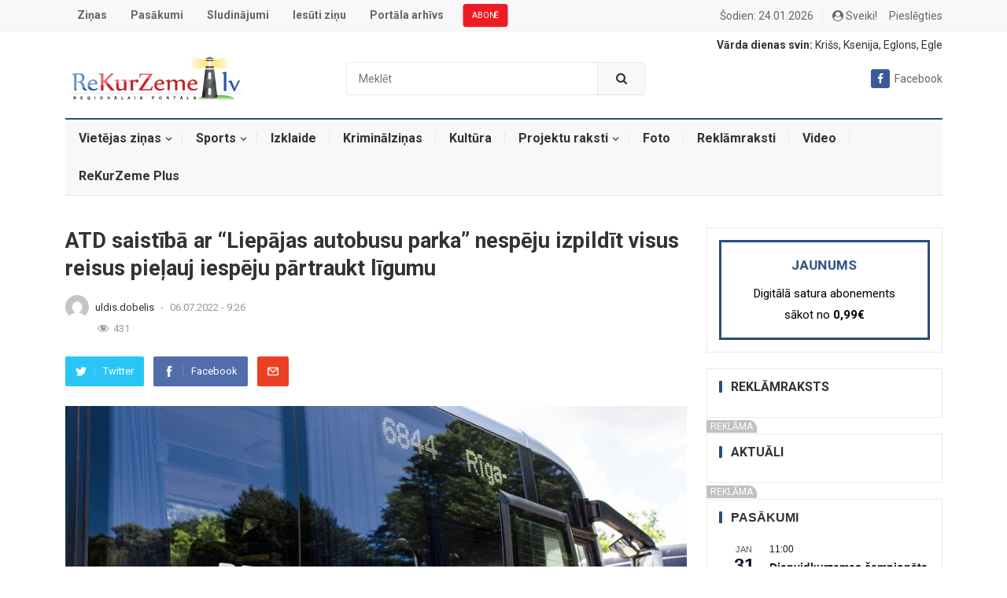

--- FILE ---
content_type: text/html; charset=UTF-8
request_url: https://rekurzeme.lv/atd-saistiba-ar-liepajas-autobusu-parka-nespeju-izpildit-visus-reisus-pielauj-iespeju-partraukt-ligumu/
body_size: 29494
content:
<!DOCTYPE html>
<html lang="lv-LV" prefix="og: http://ogp.me/ns# fb: http://ogp.me/ns/fb#">
<head>

    <meta charset="UTF-8">
    <meta name="viewport" content="width=device-width, initial-scale=1">
    <meta http-equiv="X-UA-Compatible" content="IE=edge">
    <meta name="HandheldFriendly" content="true">
    <meta name="google-signin-scope" content="profile">
    <meta name="google-signin-client_id" content="547324249296-uhhjkmp846pse9ij4s3dipktkn6qbfes.apps.googleusercontent.com">
    <link rel="profile" href="http://gmpg.org/xfn/11">
            <link rel="icon" type="image/png" href="https://rekurzeme.lv/wp-content/uploads/2021/12/rekurzeme.ico"/>
        <link href="https://rekurzeme.lv/wp-content/themes/myportal/custom-style.css" rel="stylesheet">
    <script async defer crossorigin="anonymous" src="https://connect.facebook.net/lv_LV/sdk.js"></script>
    <script src="https://apis.google.com/js/platform.js" async defer></script>
    <!-- GA -->
    <!-- Global site tag (gtag.js) - Google Analytics -->
    <script async src="https://www.googletagmanager.com/gtag/js?id=UA-2576695-9"></script>
    <script>
        window.dataLayer = window.dataLayer || [];
        function gtag(){dataLayer.push(arguments);}
        gtag('js', new Date());
        gtag('config', 'UA-2576695-9');
    </script>

    <title>ATD saistībā ar &#8220;Liepājas autobusu parka&#8221; nespēju izpildīt visus reisus pieļauj iespēju pārtraukt līgumu &#8211; ReKurZeme.lv</title>
<meta name='robots' content='max-image-preview:large' />
<link rel='dns-prefetch' href='//fonts.googleapis.com' />
<link rel="alternate" type="application/rss+xml" title="ReKurZeme.lv&raquo; Plūsma" href="https://rekurzeme.lv/feed/" />
<link rel="alternate" type="application/rss+xml" title="Komentāru plūsma" href="https://rekurzeme.lv/comments/feed/" />
<link rel="alternate" type="text/calendar" title="ReKurZeme.lv &raquo; iCal Feed" href="https://rekurzeme.lv/pasakumi/?ical=1" />
<link rel="alternate" type="application/rss+xml" title="ReKurZeme.lv &raquo; ATD saistībā ar &#8220;Liepājas autobusu parka&#8221; nespēju izpildīt visus reisus pieļauj iespēju pārtraukt līgumu plūsma" href="https://rekurzeme.lv/atd-saistiba-ar-liepajas-autobusu-parka-nespeju-izpildit-visus-reisus-pielauj-iespeju-partraukt-ligumu/feed/" />
<link rel="alternate" title="oEmbed (JSON)" type="application/json+oembed" href="https://rekurzeme.lv/wp-json/oembed/1.0/embed?url=https%3A%2F%2Frekurzeme.lv%2Fatd-saistiba-ar-liepajas-autobusu-parka-nespeju-izpildit-visus-reisus-pielauj-iespeju-partraukt-ligumu%2F" />
<link rel="alternate" title="oEmbed (XML)" type="text/xml+oembed" href="https://rekurzeme.lv/wp-json/oembed/1.0/embed?url=https%3A%2F%2Frekurzeme.lv%2Fatd-saistiba-ar-liepajas-autobusu-parka-nespeju-izpildit-visus-reisus-pielauj-iespeju-partraukt-ligumu%2F&#038;format=xml" />
<style id='wp-img-auto-sizes-contain-inline-css' type='text/css'>
img:is([sizes=auto i],[sizes^="auto," i]){contain-intrinsic-size:3000px 1500px}
/*# sourceURL=wp-img-auto-sizes-contain-inline-css */
</style>
<link rel='stylesheet' id='dashicons-css' href='https://rekurzeme.lv/wp-includes/css/dashicons.min.css?ver=6.9' type='text/css' media='all' />
<link rel='stylesheet' id='post-views-counter-frontend-css' href='https://rekurzeme.lv/wp-content/plugins/post-views-counter/css/frontend.css?ver=1.7.3' type='text/css' media='all' />
<style id='wp-emoji-styles-inline-css' type='text/css'>

	img.wp-smiley, img.emoji {
		display: inline !important;
		border: none !important;
		box-shadow: none !important;
		height: 1em !important;
		width: 1em !important;
		margin: 0 0.07em !important;
		vertical-align: -0.1em !important;
		background: none !important;
		padding: 0 !important;
	}
/*# sourceURL=wp-emoji-styles-inline-css */
</style>
<link rel='stylesheet' id='wp-block-library-css' href='https://rekurzeme.lv/wp-includes/css/dist/block-library/style.min.css?ver=6.9' type='text/css' media='all' />
<style id='wp-block-image-inline-css' type='text/css'>
.wp-block-image>a,.wp-block-image>figure>a{display:inline-block}.wp-block-image img{box-sizing:border-box;height:auto;max-width:100%;vertical-align:bottom}@media not (prefers-reduced-motion){.wp-block-image img.hide{visibility:hidden}.wp-block-image img.show{animation:show-content-image .4s}}.wp-block-image[style*=border-radius] img,.wp-block-image[style*=border-radius]>a{border-radius:inherit}.wp-block-image.has-custom-border img{box-sizing:border-box}.wp-block-image.aligncenter{text-align:center}.wp-block-image.alignfull>a,.wp-block-image.alignwide>a{width:100%}.wp-block-image.alignfull img,.wp-block-image.alignwide img{height:auto;width:100%}.wp-block-image .aligncenter,.wp-block-image .alignleft,.wp-block-image .alignright,.wp-block-image.aligncenter,.wp-block-image.alignleft,.wp-block-image.alignright{display:table}.wp-block-image .aligncenter>figcaption,.wp-block-image .alignleft>figcaption,.wp-block-image .alignright>figcaption,.wp-block-image.aligncenter>figcaption,.wp-block-image.alignleft>figcaption,.wp-block-image.alignright>figcaption{caption-side:bottom;display:table-caption}.wp-block-image .alignleft{float:left;margin:.5em 1em .5em 0}.wp-block-image .alignright{float:right;margin:.5em 0 .5em 1em}.wp-block-image .aligncenter{margin-left:auto;margin-right:auto}.wp-block-image :where(figcaption){margin-bottom:1em;margin-top:.5em}.wp-block-image.is-style-circle-mask img{border-radius:9999px}@supports ((-webkit-mask-image:none) or (mask-image:none)) or (-webkit-mask-image:none){.wp-block-image.is-style-circle-mask img{border-radius:0;-webkit-mask-image:url('data:image/svg+xml;utf8,<svg viewBox="0 0 100 100" xmlns="http://www.w3.org/2000/svg"><circle cx="50" cy="50" r="50"/></svg>');mask-image:url('data:image/svg+xml;utf8,<svg viewBox="0 0 100 100" xmlns="http://www.w3.org/2000/svg"><circle cx="50" cy="50" r="50"/></svg>');mask-mode:alpha;-webkit-mask-position:center;mask-position:center;-webkit-mask-repeat:no-repeat;mask-repeat:no-repeat;-webkit-mask-size:contain;mask-size:contain}}:root :where(.wp-block-image.is-style-rounded img,.wp-block-image .is-style-rounded img){border-radius:9999px}.wp-block-image figure{margin:0}.wp-lightbox-container{display:flex;flex-direction:column;position:relative}.wp-lightbox-container img{cursor:zoom-in}.wp-lightbox-container img:hover+button{opacity:1}.wp-lightbox-container button{align-items:center;backdrop-filter:blur(16px) saturate(180%);background-color:#5a5a5a40;border:none;border-radius:4px;cursor:zoom-in;display:flex;height:20px;justify-content:center;opacity:0;padding:0;position:absolute;right:16px;text-align:center;top:16px;width:20px;z-index:100}@media not (prefers-reduced-motion){.wp-lightbox-container button{transition:opacity .2s ease}}.wp-lightbox-container button:focus-visible{outline:3px auto #5a5a5a40;outline:3px auto -webkit-focus-ring-color;outline-offset:3px}.wp-lightbox-container button:hover{cursor:pointer;opacity:1}.wp-lightbox-container button:focus{opacity:1}.wp-lightbox-container button:focus,.wp-lightbox-container button:hover,.wp-lightbox-container button:not(:hover):not(:active):not(.has-background){background-color:#5a5a5a40;border:none}.wp-lightbox-overlay{box-sizing:border-box;cursor:zoom-out;height:100vh;left:0;overflow:hidden;position:fixed;top:0;visibility:hidden;width:100%;z-index:100000}.wp-lightbox-overlay .close-button{align-items:center;cursor:pointer;display:flex;justify-content:center;min-height:40px;min-width:40px;padding:0;position:absolute;right:calc(env(safe-area-inset-right) + 16px);top:calc(env(safe-area-inset-top) + 16px);z-index:5000000}.wp-lightbox-overlay .close-button:focus,.wp-lightbox-overlay .close-button:hover,.wp-lightbox-overlay .close-button:not(:hover):not(:active):not(.has-background){background:none;border:none}.wp-lightbox-overlay .lightbox-image-container{height:var(--wp--lightbox-container-height);left:50%;overflow:hidden;position:absolute;top:50%;transform:translate(-50%,-50%);transform-origin:top left;width:var(--wp--lightbox-container-width);z-index:9999999999}.wp-lightbox-overlay .wp-block-image{align-items:center;box-sizing:border-box;display:flex;height:100%;justify-content:center;margin:0;position:relative;transform-origin:0 0;width:100%;z-index:3000000}.wp-lightbox-overlay .wp-block-image img{height:var(--wp--lightbox-image-height);min-height:var(--wp--lightbox-image-height);min-width:var(--wp--lightbox-image-width);width:var(--wp--lightbox-image-width)}.wp-lightbox-overlay .wp-block-image figcaption{display:none}.wp-lightbox-overlay button{background:none;border:none}.wp-lightbox-overlay .scrim{background-color:#fff;height:100%;opacity:.9;position:absolute;width:100%;z-index:2000000}.wp-lightbox-overlay.active{visibility:visible}@media not (prefers-reduced-motion){.wp-lightbox-overlay.active{animation:turn-on-visibility .25s both}.wp-lightbox-overlay.active img{animation:turn-on-visibility .35s both}.wp-lightbox-overlay.show-closing-animation:not(.active){animation:turn-off-visibility .35s both}.wp-lightbox-overlay.show-closing-animation:not(.active) img{animation:turn-off-visibility .25s both}.wp-lightbox-overlay.zoom.active{animation:none;opacity:1;visibility:visible}.wp-lightbox-overlay.zoom.active .lightbox-image-container{animation:lightbox-zoom-in .4s}.wp-lightbox-overlay.zoom.active .lightbox-image-container img{animation:none}.wp-lightbox-overlay.zoom.active .scrim{animation:turn-on-visibility .4s forwards}.wp-lightbox-overlay.zoom.show-closing-animation:not(.active){animation:none}.wp-lightbox-overlay.zoom.show-closing-animation:not(.active) .lightbox-image-container{animation:lightbox-zoom-out .4s}.wp-lightbox-overlay.zoom.show-closing-animation:not(.active) .lightbox-image-container img{animation:none}.wp-lightbox-overlay.zoom.show-closing-animation:not(.active) .scrim{animation:turn-off-visibility .4s forwards}}@keyframes show-content-image{0%{visibility:hidden}99%{visibility:hidden}to{visibility:visible}}@keyframes turn-on-visibility{0%{opacity:0}to{opacity:1}}@keyframes turn-off-visibility{0%{opacity:1;visibility:visible}99%{opacity:0;visibility:visible}to{opacity:0;visibility:hidden}}@keyframes lightbox-zoom-in{0%{transform:translate(calc((-100vw + var(--wp--lightbox-scrollbar-width))/2 + var(--wp--lightbox-initial-left-position)),calc(-50vh + var(--wp--lightbox-initial-top-position))) scale(var(--wp--lightbox-scale))}to{transform:translate(-50%,-50%) scale(1)}}@keyframes lightbox-zoom-out{0%{transform:translate(-50%,-50%) scale(1);visibility:visible}99%{visibility:visible}to{transform:translate(calc((-100vw + var(--wp--lightbox-scrollbar-width))/2 + var(--wp--lightbox-initial-left-position)),calc(-50vh + var(--wp--lightbox-initial-top-position))) scale(var(--wp--lightbox-scale));visibility:hidden}}
/*# sourceURL=https://rekurzeme.lv/wp-includes/blocks/image/style.min.css */
</style>
<style id='wp-block-paragraph-inline-css' type='text/css'>
.is-small-text{font-size:.875em}.is-regular-text{font-size:1em}.is-large-text{font-size:2.25em}.is-larger-text{font-size:3em}.has-drop-cap:not(:focus):first-letter{float:left;font-size:8.4em;font-style:normal;font-weight:100;line-height:.68;margin:.05em .1em 0 0;text-transform:uppercase}body.rtl .has-drop-cap:not(:focus):first-letter{float:none;margin-left:.1em}p.has-drop-cap.has-background{overflow:hidden}:root :where(p.has-background){padding:1.25em 2.375em}:where(p.has-text-color:not(.has-link-color)) a{color:inherit}p.has-text-align-left[style*="writing-mode:vertical-lr"],p.has-text-align-right[style*="writing-mode:vertical-rl"]{rotate:180deg}
/*# sourceURL=https://rekurzeme.lv/wp-includes/blocks/paragraph/style.min.css */
</style>
<style id='global-styles-inline-css' type='text/css'>
:root{--wp--preset--aspect-ratio--square: 1;--wp--preset--aspect-ratio--4-3: 4/3;--wp--preset--aspect-ratio--3-4: 3/4;--wp--preset--aspect-ratio--3-2: 3/2;--wp--preset--aspect-ratio--2-3: 2/3;--wp--preset--aspect-ratio--16-9: 16/9;--wp--preset--aspect-ratio--9-16: 9/16;--wp--preset--color--black: #000000;--wp--preset--color--cyan-bluish-gray: #abb8c3;--wp--preset--color--white: #ffffff;--wp--preset--color--pale-pink: #f78da7;--wp--preset--color--vivid-red: #cf2e2e;--wp--preset--color--luminous-vivid-orange: #ff6900;--wp--preset--color--luminous-vivid-amber: #fcb900;--wp--preset--color--light-green-cyan: #7bdcb5;--wp--preset--color--vivid-green-cyan: #00d084;--wp--preset--color--pale-cyan-blue: #8ed1fc;--wp--preset--color--vivid-cyan-blue: #0693e3;--wp--preset--color--vivid-purple: #9b51e0;--wp--preset--gradient--vivid-cyan-blue-to-vivid-purple: linear-gradient(135deg,rgb(6,147,227) 0%,rgb(155,81,224) 100%);--wp--preset--gradient--light-green-cyan-to-vivid-green-cyan: linear-gradient(135deg,rgb(122,220,180) 0%,rgb(0,208,130) 100%);--wp--preset--gradient--luminous-vivid-amber-to-luminous-vivid-orange: linear-gradient(135deg,rgb(252,185,0) 0%,rgb(255,105,0) 100%);--wp--preset--gradient--luminous-vivid-orange-to-vivid-red: linear-gradient(135deg,rgb(255,105,0) 0%,rgb(207,46,46) 100%);--wp--preset--gradient--very-light-gray-to-cyan-bluish-gray: linear-gradient(135deg,rgb(238,238,238) 0%,rgb(169,184,195) 100%);--wp--preset--gradient--cool-to-warm-spectrum: linear-gradient(135deg,rgb(74,234,220) 0%,rgb(151,120,209) 20%,rgb(207,42,186) 40%,rgb(238,44,130) 60%,rgb(251,105,98) 80%,rgb(254,248,76) 100%);--wp--preset--gradient--blush-light-purple: linear-gradient(135deg,rgb(255,206,236) 0%,rgb(152,150,240) 100%);--wp--preset--gradient--blush-bordeaux: linear-gradient(135deg,rgb(254,205,165) 0%,rgb(254,45,45) 50%,rgb(107,0,62) 100%);--wp--preset--gradient--luminous-dusk: linear-gradient(135deg,rgb(255,203,112) 0%,rgb(199,81,192) 50%,rgb(65,88,208) 100%);--wp--preset--gradient--pale-ocean: linear-gradient(135deg,rgb(255,245,203) 0%,rgb(182,227,212) 50%,rgb(51,167,181) 100%);--wp--preset--gradient--electric-grass: linear-gradient(135deg,rgb(202,248,128) 0%,rgb(113,206,126) 100%);--wp--preset--gradient--midnight: linear-gradient(135deg,rgb(2,3,129) 0%,rgb(40,116,252) 100%);--wp--preset--font-size--small: 13px;--wp--preset--font-size--medium: 20px;--wp--preset--font-size--large: 36px;--wp--preset--font-size--x-large: 42px;--wp--preset--spacing--20: 0.44rem;--wp--preset--spacing--30: 0.67rem;--wp--preset--spacing--40: 1rem;--wp--preset--spacing--50: 1.5rem;--wp--preset--spacing--60: 2.25rem;--wp--preset--spacing--70: 3.38rem;--wp--preset--spacing--80: 5.06rem;--wp--preset--shadow--natural: 6px 6px 9px rgba(0, 0, 0, 0.2);--wp--preset--shadow--deep: 12px 12px 50px rgba(0, 0, 0, 0.4);--wp--preset--shadow--sharp: 6px 6px 0px rgba(0, 0, 0, 0.2);--wp--preset--shadow--outlined: 6px 6px 0px -3px rgb(255, 255, 255), 6px 6px rgb(0, 0, 0);--wp--preset--shadow--crisp: 6px 6px 0px rgb(0, 0, 0);}:where(.is-layout-flex){gap: 0.5em;}:where(.is-layout-grid){gap: 0.5em;}body .is-layout-flex{display: flex;}.is-layout-flex{flex-wrap: wrap;align-items: center;}.is-layout-flex > :is(*, div){margin: 0;}body .is-layout-grid{display: grid;}.is-layout-grid > :is(*, div){margin: 0;}:where(.wp-block-columns.is-layout-flex){gap: 2em;}:where(.wp-block-columns.is-layout-grid){gap: 2em;}:where(.wp-block-post-template.is-layout-flex){gap: 1.25em;}:where(.wp-block-post-template.is-layout-grid){gap: 1.25em;}.has-black-color{color: var(--wp--preset--color--black) !important;}.has-cyan-bluish-gray-color{color: var(--wp--preset--color--cyan-bluish-gray) !important;}.has-white-color{color: var(--wp--preset--color--white) !important;}.has-pale-pink-color{color: var(--wp--preset--color--pale-pink) !important;}.has-vivid-red-color{color: var(--wp--preset--color--vivid-red) !important;}.has-luminous-vivid-orange-color{color: var(--wp--preset--color--luminous-vivid-orange) !important;}.has-luminous-vivid-amber-color{color: var(--wp--preset--color--luminous-vivid-amber) !important;}.has-light-green-cyan-color{color: var(--wp--preset--color--light-green-cyan) !important;}.has-vivid-green-cyan-color{color: var(--wp--preset--color--vivid-green-cyan) !important;}.has-pale-cyan-blue-color{color: var(--wp--preset--color--pale-cyan-blue) !important;}.has-vivid-cyan-blue-color{color: var(--wp--preset--color--vivid-cyan-blue) !important;}.has-vivid-purple-color{color: var(--wp--preset--color--vivid-purple) !important;}.has-black-background-color{background-color: var(--wp--preset--color--black) !important;}.has-cyan-bluish-gray-background-color{background-color: var(--wp--preset--color--cyan-bluish-gray) !important;}.has-white-background-color{background-color: var(--wp--preset--color--white) !important;}.has-pale-pink-background-color{background-color: var(--wp--preset--color--pale-pink) !important;}.has-vivid-red-background-color{background-color: var(--wp--preset--color--vivid-red) !important;}.has-luminous-vivid-orange-background-color{background-color: var(--wp--preset--color--luminous-vivid-orange) !important;}.has-luminous-vivid-amber-background-color{background-color: var(--wp--preset--color--luminous-vivid-amber) !important;}.has-light-green-cyan-background-color{background-color: var(--wp--preset--color--light-green-cyan) !important;}.has-vivid-green-cyan-background-color{background-color: var(--wp--preset--color--vivid-green-cyan) !important;}.has-pale-cyan-blue-background-color{background-color: var(--wp--preset--color--pale-cyan-blue) !important;}.has-vivid-cyan-blue-background-color{background-color: var(--wp--preset--color--vivid-cyan-blue) !important;}.has-vivid-purple-background-color{background-color: var(--wp--preset--color--vivid-purple) !important;}.has-black-border-color{border-color: var(--wp--preset--color--black) !important;}.has-cyan-bluish-gray-border-color{border-color: var(--wp--preset--color--cyan-bluish-gray) !important;}.has-white-border-color{border-color: var(--wp--preset--color--white) !important;}.has-pale-pink-border-color{border-color: var(--wp--preset--color--pale-pink) !important;}.has-vivid-red-border-color{border-color: var(--wp--preset--color--vivid-red) !important;}.has-luminous-vivid-orange-border-color{border-color: var(--wp--preset--color--luminous-vivid-orange) !important;}.has-luminous-vivid-amber-border-color{border-color: var(--wp--preset--color--luminous-vivid-amber) !important;}.has-light-green-cyan-border-color{border-color: var(--wp--preset--color--light-green-cyan) !important;}.has-vivid-green-cyan-border-color{border-color: var(--wp--preset--color--vivid-green-cyan) !important;}.has-pale-cyan-blue-border-color{border-color: var(--wp--preset--color--pale-cyan-blue) !important;}.has-vivid-cyan-blue-border-color{border-color: var(--wp--preset--color--vivid-cyan-blue) !important;}.has-vivid-purple-border-color{border-color: var(--wp--preset--color--vivid-purple) !important;}.has-vivid-cyan-blue-to-vivid-purple-gradient-background{background: var(--wp--preset--gradient--vivid-cyan-blue-to-vivid-purple) !important;}.has-light-green-cyan-to-vivid-green-cyan-gradient-background{background: var(--wp--preset--gradient--light-green-cyan-to-vivid-green-cyan) !important;}.has-luminous-vivid-amber-to-luminous-vivid-orange-gradient-background{background: var(--wp--preset--gradient--luminous-vivid-amber-to-luminous-vivid-orange) !important;}.has-luminous-vivid-orange-to-vivid-red-gradient-background{background: var(--wp--preset--gradient--luminous-vivid-orange-to-vivid-red) !important;}.has-very-light-gray-to-cyan-bluish-gray-gradient-background{background: var(--wp--preset--gradient--very-light-gray-to-cyan-bluish-gray) !important;}.has-cool-to-warm-spectrum-gradient-background{background: var(--wp--preset--gradient--cool-to-warm-spectrum) !important;}.has-blush-light-purple-gradient-background{background: var(--wp--preset--gradient--blush-light-purple) !important;}.has-blush-bordeaux-gradient-background{background: var(--wp--preset--gradient--blush-bordeaux) !important;}.has-luminous-dusk-gradient-background{background: var(--wp--preset--gradient--luminous-dusk) !important;}.has-pale-ocean-gradient-background{background: var(--wp--preset--gradient--pale-ocean) !important;}.has-electric-grass-gradient-background{background: var(--wp--preset--gradient--electric-grass) !important;}.has-midnight-gradient-background{background: var(--wp--preset--gradient--midnight) !important;}.has-small-font-size{font-size: var(--wp--preset--font-size--small) !important;}.has-medium-font-size{font-size: var(--wp--preset--font-size--medium) !important;}.has-large-font-size{font-size: var(--wp--preset--font-size--large) !important;}.has-x-large-font-size{font-size: var(--wp--preset--font-size--x-large) !important;}
/*# sourceURL=global-styles-inline-css */
</style>

<style id='classic-theme-styles-inline-css' type='text/css'>
/*! This file is auto-generated */
.wp-block-button__link{color:#fff;background-color:#32373c;border-radius:9999px;box-shadow:none;text-decoration:none;padding:calc(.667em + 2px) calc(1.333em + 2px);font-size:1.125em}.wp-block-file__button{background:#32373c;color:#fff;text-decoration:none}
/*# sourceURL=/wp-includes/css/classic-themes.min.css */
</style>
<link rel='stylesheet' id='better-recent-comments-css' href='https://rekurzeme.lv/wp-content/plugins/better-recent-comments/assets/css/better-recent-comments.min.css?ver=6.9' type='text/css' media='all' />
<link rel='stylesheet' id='contact-form-7-css' href='https://rekurzeme.lv/wp-content/plugins/contact-form-7/includes/css/styles.css?ver=6.1.4' type='text/css' media='all' />
<link rel='stylesheet' id='demo_fonts-css' href='//fonts.googleapis.com/css?family=Roboto%3Aregular%2Citalic%2C700%26subset%3Dlatin%2C' type='text/css' media='screen' />
<link rel='stylesheet' id='myportal-style-css' href='https://rekurzeme.lv/wp-content/themes/myportal/style.css?ver=20190510' type='text/css' media='all' />
<link rel='stylesheet' id='genericons-style-css' href='https://rekurzeme.lv/wp-content/themes/myportal/genericons/genericons.css?ver=6.9' type='text/css' media='all' />
<link rel='stylesheet' id='responsive-style-css' href='https://rekurzeme.lv/wp-content/themes/myportal/responsive.css?ver=20190511' type='text/css' media='all' />
<script type="text/javascript" src="https://rekurzeme.lv/wp-includes/js/jquery/jquery.min.js?ver=3.7.1" id="jquery-core-js"></script>
<script type="text/javascript" src="https://rekurzeme.lv/wp-includes/js/jquery/jquery-migrate.min.js?ver=3.4.1" id="jquery-migrate-js"></script>
<script type="text/javascript" src="https://rekurzeme.lv/wp-content/themes/myportal/scripts.min.js?v=3242344&amp;ver=6.9" id="custom.min.js-js"></script>
<link rel="https://api.w.org/" href="https://rekurzeme.lv/wp-json/" /><link rel="alternate" title="JSON" type="application/json" href="https://rekurzeme.lv/wp-json/wp/v2/posts/27726" /><link rel="EditURI" type="application/rsd+xml" title="RSD" href="https://rekurzeme.lv/xmlrpc.php?rsd" />
<meta name="generator" content="WordPress 6.9" />
<link rel="canonical" href="https://rekurzeme.lv/atd-saistiba-ar-liepajas-autobusu-parka-nespeju-izpildit-visus-reisus-pielauj-iespeju-partraukt-ligumu/" />
<link rel='shortlink' href='https://rekurzeme.lv/?p=27726' />
<style></style><meta name="tec-api-version" content="v1"><meta name="tec-api-origin" content="https://rekurzeme.lv"><link rel="alternate" href="https://rekurzeme.lv/wp-json/tribe/events/v1/" /><style type="text/css">.wpa-field--website_address, .adverts-field-name-website_address { display: none !important }</style>
<!-- Begin Custom CSS -->
<style type="text/css" id="demo-custom-css">
.primary{color:#284d7e;}.secondary{color:#19385e;}
</style>
<!-- End Custom CSS -->

    <!-- START - Open Graph and Twitter Card Tags 3.3.8 -->
     <!-- Facebook Open Graph -->
      <meta property="og:locale" content="lv_LV"/>
      <meta property="og:site_name" content="ReKurZeme.lv"/>
      <meta property="og:title" content="ATD saistībā ar &quot;Liepājas autobusu parka&quot; nespēju izpildīt visus reisus pieļauj iespēju pārtraukt līgumu"/>
      <meta property="og:url" content="https://rekurzeme.lv/atd-saistiba-ar-liepajas-autobusu-parka-nespeju-izpildit-visus-reisus-pielauj-iespeju-partraukt-ligumu/"/>
      <meta property="og:description" content="Autotransporta direkcija (ATD) saistībā ar AS &quot;Liepājas autobusu parks&quot; nespēju izpildīt visus paredzētos reisus pieļauj iespēju pārtraukt līgumu ar pārvadātāju, trešdien intervijā Latvijas Radio sacīja direkcijas valdes priekšsēdētājs Kristiāns Godiņš.



Viņš norādīja, ka ceturtdien, 7.jūlijā, ir"/>
      <meta property="og:image" content="https://rekurzeme.lv/wp-content/uploads/2022/07/1627369174_m.jpg"/>
      <meta property="og:image:url" content="https://rekurzeme.lv/wp-content/uploads/2022/07/1627369174_m.jpg"/>
      <meta property="og:image:secure_url" content="https://rekurzeme.lv/wp-content/uploads/2022/07/1627369174_m.jpg"/>
    <meta property="og:image:width" content="930"/>
                            <meta property="og:image:height" content="620"/>
                          <meta property="article:published_time" content="2022-07-06T09:26:42+03:00"/>
      <meta property="article:modified_time" content="2022-07-06T13:01:49+03:00" />
      <meta property="og:updated_time" content="2022-07-06T13:01:49+03:00" />
      <meta property="article:section" content="Latvijas ziņas"/>
      <meta property="article:section" content="Liepājā"/>
      <meta property="article:publisher" content="https://www.facebook.com/pages/Rekurzeme/216063118573622"/>
     <!-- Google+ / Schema.org -->
     <!-- Twitter Cards -->
      <meta name="twitter:title" content="ATD saistībā ar &quot;Liepājas autobusu parka&quot; nespēju izpildīt visus reisus pieļauj iespēju pārtraukt līgumu"/>
      <meta name="twitter:url" content="https://rekurzeme.lv/atd-saistiba-ar-liepajas-autobusu-parka-nespeju-izpildit-visus-reisus-pielauj-iespeju-partraukt-ligumu/"/>
      <meta name="twitter:description" content="Autotransporta direkcija (ATD) saistībā ar AS &quot;Liepājas autobusu parks&quot; nespēju izpildīt visus paredzētos reisus pieļauj iespēju pārtraukt līgumu ar pārvadātāju, trešdien intervijā Latvijas Radio sacīja direkcijas valdes priekšsēdētājs Kristiāns Godiņš.



Viņš norādīja, ka ceturtdien, 7.jūlijā, ir"/>
      <meta name="twitter:image" content="https://rekurzeme.lv/wp-content/uploads/2022/07/1627369174_m.jpg"/>
      <meta name="twitter:card" content="summary_large_image"/>
     <!-- SEO -->
      <meta name="description" content="Autotransporta direkcija (ATD) saistībā ar AS &quot;Liepājas autobusu parks&quot; nespēju izpildīt visus paredzētos reisus pieļauj iespēju pārtraukt līgumu ar pārvadātāju, trešdien intervijā Latvijas Radio sacīja direkcijas valdes priekšsēdētājs Kristiāns Godiņš.



Viņš norādīja, ka ceturtdien, 7.jūlijā, ir"/>
      <meta name="author" content="Uldis Dobelis"/>
     <!-- Misc. tags -->
     <!-- is_singular -->
    <!-- END - Open Graph and Twitter Card Tags 3.3.8 -->
        
            <style type="text/css" media="all">

        body,
        input,
        textarea,
        table,
        .sidebar .widget_ad .widget-title,
        .site-footer .widget_ad .widget-title {
            font-family: "Roboto", "Helvetica Neue", Helvetica, Arial, sans-serif;
        }

        .pagination .page-numbers,
        button,
        .btn,
        input[type="submit"],
        input[type="reset"],
        input[type="button"],
        .comment-form label,
        label,
        h1, h2, h3, h4, h5, h6 {
            font-family: "Roboto", "Helvetica Neue", Helvetica, Arial, sans-serif;
        }

        a,
        a:visited,
        .sf-menu ul li li a:hover,
        .sf-menu li.sfHover li a:hover,
        #primary-menu li.sfHover a,
        #primary-menu li a:hover,
        #primary-menu li li a:hover,
        #secondary-menu li li a:hover,
        #secondary-menu li a:hover,
        #secondary-menu li.sfHover a,
        .top-right a:hover,
        .home-latest ul li a:hover,
        .breadcrumbs .breadcrumbs-nav a:hover,
        .entry-meta a,
        .comment-reply-title small a:hover,
        .pagination .page-numbers.current,
        .mobile-menu ul li a:hover,
        .pagination .page-numbers:hover,
        .entry-tags .tag-links a:hover:before,
        .page-content ul li:before,
        .entry-content ul li:before,
        a:hover,
        .site-title a:hover,
        .entry-title a:hover,
        .entry-related .hentry .entry-title a:hover,
        .sidebar .widget a:hover,
        .sidebar .widget ul li a:hover,
        .site-footer .widget a:hover,
        .site-footer .widget ul li a:hover,
        .single .navigation a:hover,
        #site-bottom a:hover,
        .content-block .section-heading h3 a:hover,
        .carousel-content .section-heading a:hover,
        .breadcrumbs ul.sub-categories li a:hover,
        .entry-content a:hover,
        .page-content a:hover,
        .author-box .author-meta .author-name a:hover,
        .entry-content li a:hover,
        .page-content li a:hover,
        .content-grid .hentry a:hover .entry-title,
        .friend-nav li a:hover {
            color: #284d7e;
        }

        .sidebar .widget a,
        .site-footer .widget a,
        .logged-in-as a,
        .edit-link a,
        .entry-content a,
        .entry-content a:visited,
        .page-content a,
        .page-content a:visited,
        .tooltip .left .contact-info h3 {
            color: #19385e;
        }

        button,
        .btn,
        input[type="submit"],
        input[type="reset"],
        input[type="button"],
        button:hover,
        .btn:hover,
        input[type="reset"]:hover,
        input[type="submit"]:hover,
        input[type="button"]:hover,
        .content-loop .entry-header .entry-category-icon a,
        .entry-tags .tag-links a:hover,
        .widget_tag_cloud .tagcloud a:hover,
        .entry-related .section-title:before,
        .comments-title:before,
        #reply-title:before,
        .breadcrumbs h3:before,
        .friend h3:before,
        .footer-partners .partner-title:before,
        .sidebar .widget .widget-title:before,
        .bottom-right span.icon-link .text,
        .bottom-right a .text {
            background-color: #284d7e;
        }

        .entry-tags .tag-links a:hover:after,
        .widget_tag_cloud .tagcloud a:hover:after {
            border-left-color: #284d7e;
        }

        .bx-wrapper .bx-pager.bx-default-pager a:hover,
        .bx-wrapper .bx-pager.bx-default-pager a.active,
        .bx-wrapper .bx-pager.bx-default-pager a:focus,
        .single #primary .bx-wrapper .bx-pager.bx-default-pager a:hover,
        .single #primary .bx-wrapper .bx-pager.bx-default-pager a.active,
        .single #primary .bx-wrapper .bx-pager.bx-default-pager a:focus {
            background-color: #ffbe02;
        }

        #secondary-bar,
        .content-block .section-heading h3 {
            border-top-color: #284d7e;
        }

        
        
        
    </style>
</head>

<body class="wp-singular post-template-default single single-post postid-27726 single-format-standard wp-theme-myportal tribe-no-js">
<div id="RZ00_Pixel_Visas_Lapas_LV"></div>
<div id="RZ00_mobile_Pixel"></div>

<div id="page" class="site">

    <header id="masthead" class="site-header clear">

        <div id="primary-bar">

            <div class="container">

                <nav id="primary-nav" class="main-navigation">

                    <div class="menu-izvelne-container"><ul id="primary-menu" class="sf-menu"><li id="menu-item-94" class="menu-item menu-item-type-custom menu-item-object-custom menu-item-94"><a href="/">Ziņas</a></li>
<li id="menu-item-95" class="menu-item menu-item-type-custom menu-item-object-custom menu-item-95"><a href="/pasakumi/">Pasākumi</a></li>
<li id="menu-item-98" class="menu-item menu-item-type-post_type menu-item-object-page menu-item-98"><a href="https://rekurzeme.lv/sludinajumi/">Sludinājumi</a></li>
<li id="menu-item-107" class="menu-item menu-item-type-post_type menu-item-object-page menu-item-107"><a href="https://rekurzeme.lv/sutit-zinu-redakcijai/">Iesūti ziņu</a></li>
<li id="menu-item-108" class="menu-item menu-item-type-custom menu-item-object-custom menu-item-108"><a target="_blank" href="https://arhivs.rekurzeme.lv/">Portāla arhīvs</a></li>
<li id="menu-item-7216" class="menu-item menu-item-type-custom menu-item-object-custom menu-item-7216"><a href="https://rekurzeme.lv/iepazisties/">ABONĒ</a></li>
</ul></div>
                </nav><!-- #primary-nav -->

                <ul class="top-right">

                    
                                            <li class="current-date">
                            Šodien: 24.01.2026                        </li>
                    
                                            <li class="header-login">
                            <i class="fa fa-user-circle"></i>
                            Sveiki!
&nbsp;&nbsp;&nbsp; <a href='https://rekurzeme.lv/pieslegties/'>Pieslēgties</a>                        </li>
                    

                </ul><!-- .top-right -->

            </div><!-- .container -->

        </div><!-- #primary-bar -->

        <div class="site-start clear">

            <div class="container">

                <div class="site-branding">

                    
                        <div id="logo">
                            <span class="helper"></span>
                            <a href="https://rekurzeme.lv/" rel="home">
                                <img src="https://rekurzeme.lv/wp-content/uploads/2021/12/rekurzeme_logo.png"
                                     alt=""/>
                            </a>
                        </div><!-- #logo -->

                    
                </div><!-- .site-branding -->

                
                    <div class="header-search">
                        <form id="searchform" method="get" action="https://rekurzeme.lv/">
                            <input type="search" name="s" class="search-input"
                                   placeholder="Meklēt" autocomplete="off">
                            <button type="submit" class="search-submit"><i class="fa fa-search"></i></button>
                        </form>
                    </div><!-- .header-search -->

                
                <div class="name-days" style="text-align: right; margin-top: 10px; font-size: 14px; width: 100%;"><span style="font-weight: bold;">Vārda dienas svin:</span> Krišs, Ksenija, Eglons, Egle</div>

                <div class="header-icons">
                    
                                            <span class="header-facebook">
					<a title="Mūsu Facebook"
                       href="https://www.facebook.com/pages/Rekurzeme/216063118573622"><i
                                class="fa fa-facebook"></i>Facebook</a>
				</span>
                    
                </div><!-- .header-icons -->

                <span class="mobile-menu-icon">
				<span class="menu-icon-open"><i
                            class="fa fa-bars"></i>Izvēlne</span>
				<span class="menu-icon-close"><i
                            class="fa fa-close"></i>Izvēlne</span>
			</span>

            </div><!-- .container -->

        </div><!-- .site-start -->

        <div id="secondary-bar" class="container clear">

            <nav id="secondary-nav" class="secondary-navigation">

                <div class="menu-zinas-container"><ul id="secondary-menu" class="sf-menu"><li id="menu-item-6324" class="menu-item menu-item-type-taxonomy menu-item-object-category current-post-ancestor menu-item-has-children menu-item-6324"><a href="https://rekurzeme.lv/category/vietejas-zinas/">Vietējas ziņas</a>
<ul class="sub-menu">
	<li id="menu-item-6325" class="menu-item menu-item-type-taxonomy menu-item-object-category menu-item-6325"><a href="https://rekurzeme.lv/category/vietejas-zinas/dienvidkurzemes-novada/">Dienvidkurzemes novadā</a></li>
	<li id="menu-item-6327" class="menu-item menu-item-type-taxonomy menu-item-object-category current-post-ancestor current-menu-parent current-post-parent menu-item-6327"><a href="https://rekurzeme.lv/category/vietejas-zinas/liepaja/">Liepājā</a></li>
	<li id="menu-item-6326" class="menu-item menu-item-type-taxonomy menu-item-object-category current-post-ancestor current-menu-parent current-post-parent menu-item-6326"><a href="https://rekurzeme.lv/category/vietejas-zinas/latvijas-zinas/">Latvijas ziņas</a></li>
</ul>
</li>
<li id="menu-item-6328" class="menu-item menu-item-type-taxonomy menu-item-object-category menu-item-has-children menu-item-6328"><a href="https://rekurzeme.lv/category/sports/">Sports</a>
<ul class="sub-menu">
	<li id="menu-item-6329" class="menu-item menu-item-type-taxonomy menu-item-object-category menu-item-6329"><a href="https://rekurzeme.lv/category/sports/autosports/">Autosports</a></li>
	<li id="menu-item-6330" class="menu-item menu-item-type-taxonomy menu-item-object-category menu-item-6330"><a href="https://rekurzeme.lv/category/sports/basketbols/">Basketbols</a></li>
	<li id="menu-item-6331" class="menu-item menu-item-type-taxonomy menu-item-object-category menu-item-6331"><a href="https://rekurzeme.lv/category/sports/citi-sporta-veidi/">Citi sporta veidi</a></li>
	<li id="menu-item-6332" class="menu-item menu-item-type-taxonomy menu-item-object-category menu-item-6332"><a href="https://rekurzeme.lv/category/sports/florbols/">Florbols</a></li>
	<li id="menu-item-6333" class="menu-item menu-item-type-taxonomy menu-item-object-category menu-item-6333"><a href="https://rekurzeme.lv/category/sports/futbols/">Futbols</a></li>
	<li id="menu-item-6334" class="menu-item menu-item-type-taxonomy menu-item-object-category menu-item-6334"><a href="https://rekurzeme.lv/category/sports/handbols/">Handbols</a></li>
	<li id="menu-item-6335" class="menu-item menu-item-type-taxonomy menu-item-object-category menu-item-6335"><a href="https://rekurzeme.lv/category/sports/hokejs/">Hokejs</a></li>
	<li id="menu-item-6336" class="menu-item menu-item-type-taxonomy menu-item-object-category menu-item-6336"><a href="https://rekurzeme.lv/category/sports/lejaskurzemes-novadu-futbola-cempionats/">Lejaskurzemes novadu futbola čempionāts</a></li>
	<li id="menu-item-6337" class="menu-item menu-item-type-taxonomy menu-item-object-category menu-item-6337"><a href="https://rekurzeme.lv/category/sports/liepajas-amatieru-futbola-cempionats/">Liepājas amatieru futbola čempionāts</a></li>
	<li id="menu-item-6338" class="menu-item menu-item-type-taxonomy menu-item-object-category menu-item-6338"><a href="https://rekurzeme.lv/category/sports/motosports/">Motosports</a></li>
	<li id="menu-item-6339" class="menu-item menu-item-type-taxonomy menu-item-object-category menu-item-6339"><a href="https://rekurzeme.lv/category/sports/vieglatletika/">Vieglatlētika</a></li>
	<li id="menu-item-6340" class="menu-item menu-item-type-taxonomy menu-item-object-category menu-item-6340"><a href="https://rekurzeme.lv/category/sports/volejbols/">Volejbols</a></li>
	<li id="menu-item-6341" class="menu-item menu-item-type-taxonomy menu-item-object-category menu-item-6341"><a href="https://rekurzeme.lv/category/sports/ziemas-sporta-veidi/">Ziemas sporta veidi</a></li>
</ul>
</li>
<li id="menu-item-6342" class="menu-item menu-item-type-taxonomy menu-item-object-category menu-item-6342"><a href="https://rekurzeme.lv/category/izklaide/">Izklaide</a></li>
<li id="menu-item-6343" class="menu-item menu-item-type-taxonomy menu-item-object-category menu-item-6343"><a href="https://rekurzeme.lv/category/kriminalzinas/">Kriminālziņas</a></li>
<li id="menu-item-6344" class="menu-item menu-item-type-taxonomy menu-item-object-category menu-item-6344"><a href="https://rekurzeme.lv/category/kultura/">Kultūra</a></li>
<li id="menu-item-6345" class="menu-item menu-item-type-taxonomy menu-item-object-category menu-item-has-children menu-item-6345"><a href="https://rekurzeme.lv/category/projektu-raksti/">Projektu raksti</a>
<ul class="sub-menu">
	<li id="menu-item-43412" class="menu-item menu-item-type-taxonomy menu-item-object-category menu-item-43412"><a href="https://rekurzeme.lv/category/projektu-raksti/mediju-projekts-dienvidkurzeme/">Mediju projekts &#8211; Dienvidkurzemē</a></li>
	<li id="menu-item-6350" class="menu-item menu-item-type-taxonomy menu-item-object-category menu-item-6350"><a href="https://rekurzeme.lv/category/projektu-raksti/rupesimies-par-vidi/">Rūpēsimies par vidi</a></li>
</ul>
</li>
<li id="menu-item-6353" class="menu-item menu-item-type-taxonomy menu-item-object-category menu-item-6353"><a href="https://rekurzeme.lv/category/foto/">Foto</a></li>
<li id="menu-item-6354" class="menu-item menu-item-type-taxonomy menu-item-object-category menu-item-6354"><a href="https://rekurzeme.lv/category/reklamraksti/">Reklāmraksti</a></li>
<li id="menu-item-6356" class="menu-item menu-item-type-taxonomy menu-item-object-category menu-item-6356"><a href="https://rekurzeme.lv/category/video/">Video</a></li>
<li id="menu-item-6355" class="menu-item menu-item-type-taxonomy menu-item-object-category menu-item-6355"><a href="https://rekurzeme.lv/category/rekurzeme-plus/">ReKurZeme Plus</a></li>
</ul></div>
            </nav><!-- #secondary-nav -->

        </div><!-- .secondary-bar -->

        <div class="mobile-menu clear">

            <div class="container">

                <div class="menu-left"><div class="menu-izvelne-container"><ul id="primary-mobile-menu" class=""><li class="menu-item menu-item-type-custom menu-item-object-custom menu-item-94"><a href="/">Ziņas</a></li>
<li class="menu-item menu-item-type-custom menu-item-object-custom menu-item-95"><a href="/pasakumi/">Pasākumi</a></li>
<li class="menu-item menu-item-type-post_type menu-item-object-page menu-item-98"><a href="https://rekurzeme.lv/sludinajumi/">Sludinājumi</a></li>
<li class="menu-item menu-item-type-post_type menu-item-object-page menu-item-107"><a href="https://rekurzeme.lv/sutit-zinu-redakcijai/">Iesūti ziņu</a></li>
<li class="menu-item menu-item-type-custom menu-item-object-custom menu-item-108"><a target="_blank" href="https://arhivs.rekurzeme.lv/">Portāla arhīvs</a></li>
<li class="menu-item menu-item-type-custom menu-item-object-custom menu-item-7216"><a href="https://rekurzeme.lv/iepazisties/">ABONĒ</a></li>
</ul></div></div><div class="menu-right"><div class="menu-zinas-container"><ul id="secondary-mobile-menu" class=""><li class="menu-item menu-item-type-taxonomy menu-item-object-category current-post-ancestor menu-item-6324"><a href="https://rekurzeme.lv/category/vietejas-zinas/">Vietējas ziņas</a></li>
<li class="menu-item menu-item-type-taxonomy menu-item-object-category menu-item-6328"><a href="https://rekurzeme.lv/category/sports/">Sports</a></li>
<li class="menu-item menu-item-type-taxonomy menu-item-object-category menu-item-6342"><a href="https://rekurzeme.lv/category/izklaide/">Izklaide</a></li>
<li class="menu-item menu-item-type-taxonomy menu-item-object-category menu-item-6343"><a href="https://rekurzeme.lv/category/kriminalzinas/">Kriminālziņas</a></li>
<li class="menu-item menu-item-type-taxonomy menu-item-object-category menu-item-6344"><a href="https://rekurzeme.lv/category/kultura/">Kultūra</a></li>
<li class="menu-item menu-item-type-taxonomy menu-item-object-category menu-item-6345"><a href="https://rekurzeme.lv/category/projektu-raksti/">Projektu raksti</a></li>
<li class="menu-item menu-item-type-taxonomy menu-item-object-category menu-item-6353"><a href="https://rekurzeme.lv/category/foto/">Foto</a></li>
<li class="menu-item menu-item-type-taxonomy menu-item-object-category menu-item-6354"><a href="https://rekurzeme.lv/category/reklamraksti/">Reklāmraksti</a></li>
<li class="menu-item menu-item-type-taxonomy menu-item-object-category menu-item-6356"><a href="https://rekurzeme.lv/category/video/">Video</a></li>
<li class="menu-item menu-item-type-taxonomy menu-item-object-category menu-item-6355"><a href="https://rekurzeme.lv/category/rekurzeme-plus/">ReKurZeme Plus</a></li>
</ul></div></div>
            </div><!-- .container -->

        </div><!-- .mobile-menu -->

        
            <span class="search-icon">
				<i class="fa fa-search"></i>
				<i class="fa fa-close"></i>			
			</span>

        
    </header><!-- #masthead -->

    <div class="clear"></div>

    <div id="newspaper-banner">
        Abonē "ReKurZeme Plus"!

        <a id="abonet-button" href="https://rekurzeme.lv/iepazisties/"><div>Abonēt</div></a>

    </div>

    <div id="happythemes-ad-20" class="widget container header-ad widget_ad ad-widget"><div class="adwidget"><div id="RZ01_1000x250_TOP_GIGA"></div>
<div id="RZ01_mobile_300x250_1"></div></div><h3 class="widget-title">Reklāma</h3></div><div id="block-10" class="widget container header-ad widget_block"></div>    <div id="content" class="site-content container clear">
        <div class="clear">

	<div id="primary" class="content-area">

		
		<main id="main" class="site-main" >

		<article id="post-27726" class="post-27726 post type-post status-publish format-standard has-post-thumbnail hentry category-latvijas-zinas category-liepaja tag-liepajas-autobusu-parks">
	<header class="entry-header">
	
		<h1 class="entry-title">ATD saistībā ar &#8220;Liepājas autobusu parka&#8221; nespēju izpildīt visus reisus pieļauj iespēju pārtraukt līgumu</h1>
		<div class="entry-meta">

	
		<span class="entry-author">
			
			<a href="https://rekurzeme.lv/author/uldis-dobelis/">

				<img alt='' src='https://secure.gravatar.com/avatar/c20a5d79ff446691bc8a9556657ec6686c4763ac27a4f0f21c9874d69d570b29?s=80&#038;d=mm&#038;r=g' srcset='https://secure.gravatar.com/avatar/c20a5d79ff446691bc8a9556657ec6686c4763ac27a4f0f21c9874d69d570b29?s=160&#038;d=mm&#038;r=g 2x' class='avatar avatar-80 photo' height='80' width='80' decoding='async'/>
				uldis.dobelis
			</a>

		</span><!-- .entry-author -->

	
			
					<span class="sep"> - </span>	
		
		<span class="entry-date">
			06.07.2022  -  9:26 <div class="post-views content-post post-27726 entry-meta load-static">
				<span class="post-views-icon dashicons dashicons-visibility"></span> <span class="post-views-count">431</span>
			</div>		</span><!-- .entry-date -->

	
			<span class="entry-comment"><a href="https://rekurzeme.lv/atd-saistiba-ar-liepajas-autobusu-parka-nespeju-izpildit-visus-reisus-pielauj-iespeju-partraukt-ligumu/#respond" class="comments-link" >0</a></span>
	
</div><!-- .entry-meta -->


	
<div class="entry-share clear">
 
	<a class="twitter social-twitter" href="https://twitter.com/intent/tweet?text=ATD+saist%C4%ABb%C4%81+ar+%26%238220%3BLiep%C4%81jas+autobusu+parka%26%238221%3B+nesp%C4%93ju+izpild%C4%ABt+visus+reisus+pie%C4%BCauj+iesp%C4%93ju+p%C4%81rtraukt+l%C4%ABgumu&amp;url=https%3A%2F%2Frekurzeme.lv%2Fatd-saistiba-ar-liepajas-autobusu-parka-nespeju-izpildit-visus-reisus-pielauj-iespeju-partraukt-ligumu%2F" target="_blank"><img src="https://rekurzeme.lv/wp-content/themes/myportal/assets/img/icon-twitter-white.png" alt="Twitter"><span>Twitter</span></a>

	<a class="facebook social-facebook" href="https://www.facebook.com/sharer/sharer.php?u=https%3A%2F%2Frekurzeme.lv%2Fatd-saistiba-ar-liepajas-autobusu-parka-nespeju-izpildit-visus-reisus-pielauj-iespeju-partraukt-ligumu%2F" target="_blank"><img src="https://rekurzeme.lv/wp-content/themes/myportal/assets/img/icon-facebook-white.png" alt="Facebook"><span>Facebook</span></a>

	<a class="email social-email" href="mailto:?&subject=ATD saistībā ar &#8220;Liepājas autobusu parka&#8221; nespēju izpildīt visus reisus pieļauj iespēju pārtraukt līgumu&body=https://rekurzeme.lv/atd-saistiba-ar-liepajas-autobusu-parka-nespeju-izpildit-visus-reisus-pielauj-iespeju-partraukt-ligumu/"><img src="https://rekurzeme.lv/wp-content/themes/myportal/assets/img/icon-email-white.png" alt="Email"><span>Email</span></a>	

</div><!-- .entry-share -->


		
	</header><!-- .entry-header -->

	
	<div class="entry-content opened-post">
					
<figure class="wp-block-image size-full"><img fetchpriority="high" decoding="async" width="930" height="620" src="https://rekurzeme.lv/wp-content/uploads/2022/07/1627369174_m.jpg" alt="" class="wp-image-27727" srcset="https://rekurzeme.lv/wp-content/uploads/2022/07/1627369174_m.jpg 930w, https://rekurzeme.lv/wp-content/uploads/2022/07/1627369174_m-300x200.jpg 300w, https://rekurzeme.lv/wp-content/uploads/2022/07/1627369174_m-768x512.jpg 768w, https://rekurzeme.lv/wp-content/uploads/2022/07/1627369174_m-450x300.jpg 450w" sizes="(max-width: 930px) 100vw, 930px" /></figure>



<p><strong>Autotransporta direkcija (ATD) saistībā ar AS &#8220;Liepājas autobusu parks&#8221; nespēju izpildīt visus paredzētos reisus pieļauj iespēju pārtraukt līgumu ar pārvadātāju, trešdien intervijā Latvijas Radio sacīja direkcijas valdes priekšsēdētājs Kristiāns Godiņš.</strong><div class="content-add-mobile-description">Saturs turpināsies pēc reklāmas.</div><div id="RZ08_mobile_outstream" style="margin: 25px 0;"></div><div class="content-add-mobile-description">Saturs turpināsies pēc reklāmas.</div><div id="RZ01_Article_mobile_300x250_1" style="margin-bottom: 25px;"></div><div class="content-add-desktop-description" style="width: 100%; margin: 25px 0 0 0;"><div id="RZ21_outstream"></div></div><div class="content-add-desktop-description" style="max-width: 300px; width: 300px; margin: 0 25px 25px 0; overflow: hidden; float: left;"><div id="RZ12_article_300x250_1"></div></div>



<p>Viņš norādīja, ka ceturtdien, 7.jūlijā, ir sasaukta Sabiedriskā transporta padomes ārkārtas sēde, kurā tiks skatīts jautājums par &#8220;Liepājas autobusu parka&#8221; nespēju izpildīt visus paredzētos reisus, kā arī ir sākta sistemātisko pārkāpumu uzskaites procedūra, kas var novest arī pie tā, ka līgums var tikt pārtraukts, ja uzņēmums netiks galā ar šo problēmu, vēsta LETA.



<p>Godiņš skaidroja, ka &#8220;Liepājas autobusu parks&#8221; nespēj izpildīt visus paredzētos reisus saistībā ar šoferu trūkumu.



<p>&#8220;Situācija nav apmierinoša. Katru dienu tiek komunicēts ar uzņēmuma vadību, tostarp arī vakar [5.jūlijā] bija tikšanās ar &#8220;Liepājas autobusu parka&#8221; valdi un padomi, kurā ATD norādīja, ka situācija nav pieņemama un ir nepieciešams maksimāli ātrs risinājums,&#8221; teica Godiņš.<div class="content-add-mobile-description">Saturs turpināsies pēc reklāmas.</div><div id="RZ02_Article_mobile_300x250_2" style="margin-bottom: 25px;"></div><div class="content-add-desktop-description" style="max-width: 300px; width: 300px; margin: 0 25px 25px 0; overflow: hidden; float: left;"><div id="RZ13_article_300x250_2"></div></div>



<p>Viņš minēja, ka nav pieņemamas divas lietas &#8211; attiecīgo reisu neizpilde un kompānijas komunikācija gan ar attiecīgajām pašvaldībām, gan arī ar pasažieriem. &#8220;Abas problēmas uzņēmums sola risināt,&#8221; teica Godiņš.



<p>Tāpat viņš piebilda, ka vēl dienu pirms līgums stāšanas spēkā uzņēmums apliecināja ATD, ka ir nokomplektēts pilns štats, kas nepieciešams, lai sniegtu līgumā noteiktos pakalpojumus, taču pirmajā dienā apmēram 10 šoferu neieradās darbā.



<p>Vienlaikus &#8220;Liepājas autobusu parks&#8221; informē, ka trešdien saistībā ar autobusu vadītāju slimošanu kompānija maršrutā &#8220;Liepāja-Grāvīši&#8221; nevarēs nodrošināt reisu plkst.12.05 no Liepājas un plkst.13.50 no Grāvīšiem, maršrutā &#8220;Liepāja-Aizpute&#8221; kompānija nevarēs nodrošināt reisus plkst.16 no Liepājas un plkst.17 no Aizputes, maršrutā &#8220;Liepāja-Dunalka-Cīrava&#8221; &#8211; reisus plkst.5.45 no Liepājas un plkst.6.49 no Cīravas, maršrutā &#8220;Dunalka-Liepāja&#8221; &#8211; reisu plkst.8.40 no Dunalkas, maršrutā &#8220;Liepāja-Pāvilosta&#8221; &#8211; reisus plkst.15.45 no Liepājas un plkst.17.30 no Pāvilostas, maršrutā &#8220;Rucava-Bārta-Liepāja&#8221; &#8211; reisu plkst.7.21 no Rucavas, maršrutā &#8220;Ziemupe-Liepāja&#8221; &#8211; reisu plkst.7.25 no Ziemupes, maršrutā &#8220;Liepāja-Nīca&#8221; &#8211; reisus plkst.6.20 no Liepājas un plkst.7.15 no Nīcas.<div class="content-add-mobile-description">Saturs turpināsies pēc reklāmas.</div><div id="RZ03_Article_mobile_300x250_3" style="margin-bottom: 25px;"></div><div class="content-add-desktop-description" style="max-width: 300px; width: 300px; margin: 0 25px 25px 0; overflow: hidden; float: left;"><div id="RZ14_article_300x250_3"></div></div>



<p>Saistībā ar šoferu slimību un neesamību Ogrē netiks izpildīts reiss plkst.4.50 Ērgļi-Suntaži-Rīga, reiss plkst.5:40 Jaunogre-Dārziņi- AS &#8220;Ogre&#8221;, reiss plkst.6 &#8220;Ogres autobuss&#8221;- AS &#8220;Ogre&#8221;, reiss plkst.6.25 AS &#8220;Ogre&#8221;-&#8220;Ogres autobuss&#8221;-AS &#8220;Ogre&#8221;, reiss plkst.6.30 AS &#8220;Ogre&#8221;-Dārziņi-Jaunogre, reiss plkst.6.40 Ogre-Lielvārde-Rembate-Ogre, reiss plkst.7.06 AS &#8220;Ogre&#8221;-Mārīte-AS &#8220;Ogre&#8221;, reiss plkst.7.30 Jaunogre-Ogres stacija-Dārziņi-Jaunogre, reiss plkst.8.05 AS &#8220;Ogre&#8221;- &#8220;Ogres autobuss&#8221;-Stadions, reiss plkst.15 AS &#8220;Ogre&#8221;-&#8220;Ogres autobuss&#8221;- Stadions, reiss plkst.15 Rīga-Suntaži-Ērgļi, reiss plkst.15.41 Stadions-&#8220;Ogres autobuss&#8221;, reiss plkst.16.20 &#8220;Ogres autobuss&#8221;-Stadions-AS &#8220;Ogre&#8221;, reiss plkst.16.41 AS &#8220;Ogre&#8221;-&#8220;Ogres autobuss&#8221;-AS &#8220;Ogre&#8221;, reiss plkst.17.10 Jaunogre-Ogres stacija-Dārziņi-Jaunogre, kā arī reiss plkst.18.10 Jaunogre-Dārziņi-Jaunogre.



<p>Saistībā ar šoferu slimību un neesamību Aizkrauklē trešdien netiks izpildīts reiss plkst.5.30 Aizkraukles autoosta-Koknese-Vecbebri, reiss plkst.5.50 Aizkraukles autoosta-Jaunjelgava, reiss plkst.6 Vecbebri-Kokneses stacija, reiss plkst.6.10 Jaunjelgava- Aizkraukles autoosta, reiss plkst.6.30 Aizkraukles autoosta-Daudzeva-Nereta, reiss plkst.6.40 Aizkraukles autoosta-Irši caur Tupišēniem, reiss plkst.6.40 Nereta-Daudzeva-Aizkraukles autoosta, reiss plkst.6.55 Kurmene-Valle-Rīga, reiss plkst.7.55 Nereta-Daudzeva-Aizkraukles autoosta, reiss plkst.8 Aizkraukles autoosta-Vēsmas, reiss plkst.8.23 Kokneses stacija-Ozoli-Vecbebri, reiss plkst.8.55 Vēsmas-Aizkraukles autoosta,



<p>Tāpat netiks izpildīts reiss plkst.9 Vecbebri-Aizkraukles autoosta, reiss plkst.9.05 Aizkraukles autoosta-Dzelzceļa stacija-Aizkraukles autoosta, reiss plkst.9.35 Ērberģe-Jaunjelgava-Aizkraukles autoosta, reiss plkst.11.10 Aizkraukles autoosta-Dzelzceļa stacija-Aizkraukles autoosta, reiss plkst.11.30 Aizkraukles autoosta-Skrīveru stacija, reiss plkst.11.35 Aizkraukles autoosta-Jaunjelgava, reiss plkst.12 Skrīveru stacija-Aizkraukles autoosta, reiss plkst.12 Jaunjelgava-Aizkraukles autoosta, reiss plkst.12.05 Aizkraukles autoosta-Irši caur Odzienu, reiss plkst.12.45 Rīga-Valle-Kurmene, reiss plkst.13 Aizkraukles autoosta-Pļaviņas, reiss plkst.13.45 Aizkraukles autoosta-Jaunjelgava-Ērberģe, reiss plkst.14.40 Pļaviņas -Aizkraukles autoosta, reiss plkst.14.50 Aizkraukles autoosta-Pļaviņas, reiss plkst.15 Aizkraukles autoosta-Daudzeva-Nereta, reiss plkst.15.05 Nereta-Daudzeva-Aizkraukles autoosta, reiss plkst.15.15 Rīga-Nereta un reiss plkst.15.40 Pļaviņas Aizkraukle.<div class="content-add-mobile-description">Saturs turpināsies pēc reklāmas.</div><div id="RZ04_Article_mobile_300x250_4" style="margin-bottom: 25px;"></div>



<p>Trešdien netiks izpildīts arī reiss plkst.16.35 Aizkraukles autoosta-Dzelzceļa stacija-Aizkraukles autoosta, reiss plkst.16.45 Nereta-Daudzeva-Aizkraukles autoosta, reiss plkst.17.10 Aizkraukles autoosta-Krapes krustojums, reiss plkst.17.30 Aizkraukles autoosta-Dzelzceļa stacija-Aizkraukles autoosta, reiss plkst.17.50 Krapes krustojums-Aizkraukle, reiss plkst.18.20 Aizkraukles autoosta-Daudzeva-Nereta, reiss plkst.18.30 Aizkraukles autoosta-Skrīveru stacija, kā arī reiss plkst.19.10 Skrīveru stacija-Aizkraukles autoosta.



<p>Aizkraukles novada mājaslapā, atsaucoties uz &#8220;Liepājas autobusu parka&#8221; valdes locekļa Māra Ārberga skaidroto, minēts, ka aktīvi tiek meklēti risinājumi, lai ceturtdien, 7.jūlijā, neizpildīto reisu skaits būtiski saruktu.



<p>Jau vēstīts, ka no 1.jūlija sākta pakalpojumu sniegšana atbilstoši jaunajiem līgumiem divās lotēs. SIA &#8220;Tukuma auto&#8221; nodrošina sabiedriskā transporta pakalpojumus lotē &#8220;Jēkabpils, Preiļi, Līvāni&#8221;, bet &#8220;Liepājas autobusu parks&#8221; &#8211; &#8220;Ogre, Aizkraukle&#8221; lotē.<div class="content-add-mobile-description">Saturs turpināsies pēc reklāmas.</div><div id="RZ05_Article_mobile_300x250_5" style="margin-bottom: 25px;"></div>



<p>Vienlaikus ATD konkursā par reģionālā sabiedriskā transporta pakalpojuma nodrošināšanu tīkla daļās &#8220;Cēsis&#8221; un &#8220;Limbaži, Sigulda&#8221; uzvarējusī AS &#8220;Nordeka&#8221; nevarēja sagādāt prasībām atbilstošus autobusus, tāpēc nevarēja šajos maršrutos nodrošināt pakalpojuma sākšanu no 1.jūlija. Šajās tīkla daļās uz gadu noslēgts līgums ar līdzšinējo pakalpojuma sniedzēju AS &#8220;Cata&#8221;.



<p>ATD ir vienotas valsts politikas realizētāja starptautisko pārvadājumu jomā, autotransporta komercpārvadājumu uzņēmējdarbības licencēšanā, kā arī sabiedriskā transporta plānošanā.
            		    </div>

	<div class="entry-footer clear">
		<div class="entry-tags">
            <div id='RZ04_790x250_Centralais_1' style="margin-bottom: 10px;"></div>
			<span class="tag-links"> <a href="https://rekurzeme.lv/tag/liepajas-autobusu-parks/" rel="tag">liepājas autobusu parks</a></span>				
					</div><!-- .entry-tags -->

	
		
<div class="entry-share clear">
 
	<a class="twitter social-twitter" href="https://twitter.com/intent/tweet?text=ATD+saist%C4%ABb%C4%81+ar+%26%238220%3BLiep%C4%81jas+autobusu+parka%26%238221%3B+nesp%C4%93ju+izpild%C4%ABt+visus+reisus+pie%C4%BCauj+iesp%C4%93ju+p%C4%81rtraukt+l%C4%ABgumu&amp;url=https%3A%2F%2Frekurzeme.lv%2Fatd-saistiba-ar-liepajas-autobusu-parka-nespeju-izpildit-visus-reisus-pielauj-iespeju-partraukt-ligumu%2F" target="_blank"><img src="https://rekurzeme.lv/wp-content/themes/myportal/assets/img/icon-twitter-white.png" alt="Twitter"><span>Twitter</span></a>

	<a class="facebook social-facebook" href="https://www.facebook.com/sharer/sharer.php?u=https%3A%2F%2Frekurzeme.lv%2Fatd-saistiba-ar-liepajas-autobusu-parka-nespeju-izpildit-visus-reisus-pielauj-iespeju-partraukt-ligumu%2F" target="_blank"><img src="https://rekurzeme.lv/wp-content/themes/myportal/assets/img/icon-facebook-white.png" alt="Facebook"><span>Facebook</span></a>

	<a class="email social-email" href="mailto:?&subject=ATD saistībā ar &#8220;Liepājas autobusu parka&#8221; nespēju izpildīt visus reisus pieļauj iespēju pārtraukt līgumu&body=https://rekurzeme.lv/atd-saistiba-ar-liepajas-autobusu-parka-nespeju-izpildit-visus-reisus-pielauj-iespeju-partraukt-ligumu/"><img src="https://rekurzeme.lv/wp-content/themes/myportal/assets/img/icon-email-white.png" alt="Email"><span>Email</span></a>	

</div><!-- .entry-share -->

	
				
	</div><!-- .entry-footer -->

    <div style="margin-bottom: 10px;" id="RZ02_mobile_300x250_2"></div>

</article><!-- #post-## -->



		<div class="entry-related clear">
			<h3 class="section-title">Līdzīgi raksti</h3>
			<div class="related-loop clear">
														<div class="hentry ht_grid_1_3">
						<a class="thumbnail-link" href="https://rekurzeme.lv/sinoptiki-bridina-par-salu-lidz-23-gradiem/" >
							<div class="thumbnail-wrap pay-script-symbol-container">
																	<img width="300" height="180" src="https://rekurzeme.lv/wp-content/uploads/2026/01/winter-5892335_1280-300x180.jpg" class="attachment-post_thumb size-post_thumb wp-post-image" alt="" decoding="async" srcset="https://rekurzeme.lv/wp-content/uploads/2026/01/winter-5892335_1280-300x180.jpg 300w, https://rekurzeme.lv/wp-content/uploads/2026/01/winter-5892335_1280-790x474.jpg 790w" sizes="(max-width: 300px) 100vw, 300px" />								                                                            </div><!-- .thumbnail-wrap -->
                        </a>
						<h2 class="entry-title"><a href="https://rekurzeme.lv/sinoptiki-bridina-par-salu-lidz-23-gradiem/" >Sinoptiķi brīdina par salu līdz -23 grādiem</a></h2> 					</div><!-- .grid -->
														<div class="hentry ht_grid_1_3">
						<a class="thumbnail-link" href="https://rekurzeme.lv/atjaunota-celu-satiksmes-negadijuma-del-bloketa-satiksme-uz-liepajas-sosejas/" >
							<div class="thumbnail-wrap pay-script-symbol-container">
																	<img width="300" height="180" src="https://rekurzeme.lv/wp-content/uploads/2026/01/c32323005331-300x180.jpg" class="attachment-post_thumb size-post_thumb wp-post-image" alt="" decoding="async" loading="lazy" srcset="https://rekurzeme.lv/wp-content/uploads/2026/01/c32323005331-300x180.jpg 300w, https://rekurzeme.lv/wp-content/uploads/2026/01/c32323005331-790x474.jpg 790w" sizes="auto, (max-width: 300px) 100vw, 300px" />								                                                            </div><!-- .thumbnail-wrap -->
                        </a>
						<h2 class="entry-title"><a href="https://rekurzeme.lv/atjaunota-celu-satiksmes-negadijuma-del-bloketa-satiksme-uz-liepajas-sosejas/" >Atjaunota ceļu satiksmes negadījuma dēļ bloķētā satiksme uz Liepājas šosejas</a></h2> 					</div><!-- .grid -->
														<div class="hentry ht_grid_1_3 last">
						<a class="thumbnail-link" href="https://rekurzeme.lv/ulda-stabulnieka-80-gadu-jubilejas-koncerts-tik-un-ta-liepajas-latviesu-biedribas-nama/" >
							<div class="thumbnail-wrap pay-script-symbol-container">
																	<img width="300" height="180" src="https://rekurzeme.lv/wp-content/uploads/2026/01/uldis-stabulnieks-bez-text-2-300x180.jpg" class="attachment-post_thumb size-post_thumb wp-post-image" alt="" decoding="async" loading="lazy" srcset="https://rekurzeme.lv/wp-content/uploads/2026/01/uldis-stabulnieks-bez-text-2-300x180.jpg 300w, https://rekurzeme.lv/wp-content/uploads/2026/01/uldis-stabulnieks-bez-text-2-790x474.jpg 790w" sizes="auto, (max-width: 300px) 100vw, 300px" />								                                                            </div><!-- .thumbnail-wrap -->
                        </a>
						<h2 class="entry-title"><a href="https://rekurzeme.lv/ulda-stabulnieka-80-gadu-jubilejas-koncerts-tik-un-ta-liepajas-latviesu-biedribas-nama/" >Ulda Stabulnieka 80 gadu jubilejas koncerts “Tik un tā” – Liepājas Latviešu biedrības namā</a></h2> 					</div><!-- .grid -->
														<div class="hentry ht_grid_1_3">
						<a class="thumbnail-link" href="https://rekurzeme.lv/liepaja-ugunsgreka-izglabj-cilveku/" >
							<div class="thumbnail-wrap pay-script-symbol-container">
																	<img width="300" height="180" src="https://rekurzeme.lv/wp-content/uploads/2026/01/IMG_20241122_124833_HDR-300x180.jpg" class="attachment-post_thumb size-post_thumb wp-post-image" alt="" decoding="async" loading="lazy" srcset="https://rekurzeme.lv/wp-content/uploads/2026/01/IMG_20241122_124833_HDR-300x180.jpg 300w, https://rekurzeme.lv/wp-content/uploads/2026/01/IMG_20241122_124833_HDR-790x474.jpg 790w" sizes="auto, (max-width: 300px) 100vw, 300px" />								                                                            </div><!-- .thumbnail-wrap -->
                        </a>
						<h2 class="entry-title"><a href="https://rekurzeme.lv/liepaja-ugunsgreka-izglabj-cilveku/" >Liepājā ugunsgrēkā izglābj cilvēku</a></h2> 					</div><!-- .grid -->
														<div class="hentry ht_grid_1_3">
						<a class="thumbnail-link" href="https://rekurzeme.lv/rtu-liepaja-piedava-inzenierzinatnu-nodarbibas-berniem/" >
							<div class="thumbnail-wrap pay-script-symbol-container">
																	<img width="300" height="180" src="https://rekurzeme.lv/wp-content/uploads/2026/01/Mazie_inzenieri_Liepaja-300x180.png" class="attachment-post_thumb size-post_thumb wp-post-image" alt="" decoding="async" loading="lazy" srcset="https://rekurzeme.lv/wp-content/uploads/2026/01/Mazie_inzenieri_Liepaja-300x180.png 300w, https://rekurzeme.lv/wp-content/uploads/2026/01/Mazie_inzenieri_Liepaja-790x474.png 790w" sizes="auto, (max-width: 300px) 100vw, 300px" />								                                                            </div><!-- .thumbnail-wrap -->
                        </a>
						<h2 class="entry-title"><a href="https://rekurzeme.lv/rtu-liepaja-piedava-inzenierzinatnu-nodarbibas-berniem/" >RTU Liepājā piedāvā inženierzinātņu nodarbības bērniem</a></h2> 					</div><!-- .grid -->
														<div class="hentry ht_grid_1_3 last">
						<a class="thumbnail-link" href="https://rekurzeme.lv/lidz-ar-ipasnieku-mainu-terrabalt-partapusi-par-stena-line-ports/" >
							<div class="thumbnail-wrap pay-script-symbol-container">
																	<img width="300" height="180" src="https://rekurzeme.lv/wp-content/uploads/2026/01/Pramis-Stena-Line-osta-no-augsas-1024x582-1-300x180.jpg" class="attachment-post_thumb size-post_thumb wp-post-image" alt="" decoding="async" loading="lazy" srcset="https://rekurzeme.lv/wp-content/uploads/2026/01/Pramis-Stena-Line-osta-no-augsas-1024x582-1-300x180.jpg 300w, https://rekurzeme.lv/wp-content/uploads/2026/01/Pramis-Stena-Line-osta-no-augsas-1024x582-1-790x474.jpg 790w" sizes="auto, (max-width: 300px) 100vw, 300px" />								                                                            </div><!-- .thumbnail-wrap -->
                        </a>
						<h2 class="entry-title"><a href="https://rekurzeme.lv/lidz-ar-ipasnieku-mainu-terrabalt-partapusi-par-stena-line-ports/" >Līdz ar īpašnieku maiņu &#8220;Terrabalt&#8221; pārtapusi par &#8220;Stena Line Ports&#8221;</a></h2> 					</div><!-- .grid -->
							</div><!-- .related-posts -->
		</div><!-- .entry-related -->

	
<div id="comments" class="comments-area">
	
	<div id="happythemes-ad-35" class="single-bottom-ad widget_ad ad-widget"><div class="adwidget"><div id='RZ20_700x200'></div>
</div><h3 class="widget-title">Reklāma</h3></div>
		<div id="respond" class="comment-respond">
		<h3 id="reply-title" class="comment-reply-title">Atbildēt <small><a rel="nofollow" id="cancel-comment-reply-link" href="/atd-saistiba-ar-liepajas-autobusu-parka-nespeju-izpildit-visus-reisus-pielauj-iespeju-partraukt-ligumu/#respond" style="display:none;">Atcelt atbildi</a></small></h3><p class="must-log-in"> Lai komentētu, jums <a href="https://rekurzeme.lv/pieslegties?redirect_to=https://rekurzeme.lv/atd-saistiba-ar-liepajas-autobusu-parka-nespeju-izpildit-visus-reisus-pielauj-iespeju-partraukt-ligumu/">jāpiesakās</a> sistēmā.</p>	</div><!-- #respond -->
	
</div><!-- #comments -->

<div style="margin-bottom: 10px;" id="RZ03_mobile_300x250_3"></div>		</main><!-- #main -->
	</div><!-- #primary -->


<aside id="secondary" class="widget-area sidebar">


	<div id="execphp-14" class="widget widget_execphp">			<div class="execphpwidget"><style> #subscription-add {border: 3px solid #284d7e ;font-size: 15px;} #subscription-add a {text-decoration: none; color: #000; transition: 0.3s;} #subscription-add a:hover {color: #19385e!important;} #pulse {margin-top: 10px; text-align: center; color: #284d7e; animation: pulse 2s ease-in infinite; font-size: large; font-weight: bold; text-transform: uppercase;} @keyframes pulse {25% {transform: scale(0.95);}75% {transform: scale(1.05);}} .content {margin: 10px 0; text-align: center;} </style>
<div id="subscription-add">
	<a href="https://rekurzeme.lv/iepazisties/"></p>
<div id="pulse">Jaunums</div>
<div class="content">Digitālā satura abonements <br /> sākot no <strong>0,99€</strong></div>
<p>	</a>
</div>
</div>
		</div><div id="execphp-4" class="widget widget_execphp"><h2 class="widget-title"><span>Reklāmraksts</span></h2>			<div class="execphpwidget"></div>
		</div><div id="happythemes-ad-32" class="widget widget_ad ad-widget"><div class="adwidget"><div id='RZ02_300x250_TOP_kvadrats'></div>
<div id='RZ02_mobile_300x250_2'></div></div><h2 class="widget-title"><span>Reklāma</span></h2></div><div id="execphp-10" class="widget widget_execphp"><h2 class="widget-title"><span>Aktuāli</span></h2>			<div class="execphpwidget"></div>
		</div><div id="happythemes-ad-34" class="widget widget_ad ad-widget"><div class="adwidget"><div id='RZ03_300x600_TOP_Tornis'></div>
<div id='RZ07_mobile_300x250_6'></div>
</div><h2 class="widget-title"><span>Reklāma</span></h2></div><div  class="tribe-compatibility-container" >
	<div
		 class="tribe-common tribe-events tribe-events-view tribe-events-view--widget-events-list tribe-events-widget" 		data-js="tribe-events-view"
		data-view-rest-url="https://rekurzeme.lv/wp-json/tribe/views/v2/html"
		data-view-manage-url="1"
							data-view-breakpoint-pointer="c7e932d6-c6dc-425d-b860-275120d5edf9"
			>
		<div class="tribe-events-widget-events-list">

			<script type="application/ld+json">
[{"@context":"http://schema.org","@type":"Event","name":"Dienvidkurzemes \u010dempion\u0101ta telpu futbol\u0101 otrais posms","description":"&lt;p&gt;31.janv\u0101r\u012b pulksten 11 Priekules sporta centr\u0101 notiks Dienvidkurzemes \u010dempion\u0101ta telpu futbol\u0101 otrais posms.&lt;/p&gt;\\n","url":"https://rekurzeme.lv/pasakums/dienvidkurzemes-cempionata-telpu-futbola-otrais-posms/","eventAttendanceMode":"https://schema.org/OfflineEventAttendanceMode","eventStatus":"https://schema.org/EventScheduled","startDate":"2026-01-31T11:00:00+02:00","endDate":"2026-01-31T11:00:00+02:00","location":{"@type":"Place","name":"Priekules daudzfunkcion\u0101l\u0101 sporta halle","description":"","url":"","address":{"@type":"PostalAddress","addressLocality":"Priekule"},"telephone":"","sameAs":""},"performer":"Organization"},{"@context":"http://schema.org","@type":"Event","name":"Maizes diena Liep\u0101j\u0101","description":"&lt;p&gt;Sestdien, 31. janv\u0101r\u012b, no pulksten 12 l\u012bdz 14 Liep\u0101jas 17.\u201319. gadsimta interjera muzejs \u201cHoijeres kundzes viesu nams\u201d aicina uz \u201cMaizes dienu\u201d. V\u0113sturisk\u0101 nama maizes kr\u0101sn\u012b jau atkal tiks cepta saldsk\u0101b\u0101&hellip;&lt;/p&gt;\\n","url":"https://rekurzeme.lv/pasakums/maizes-diena-liepaja-10/","eventAttendanceMode":"https://schema.org/OfflineEventAttendanceMode","eventStatus":"https://schema.org/EventScheduled","startDate":"2026-01-31T12:00:00+02:00","endDate":"2026-01-31T14:00:00+02:00","location":{"@type":"Place","name":"Hoijeres kundzes viesu nams","description":"","url":"","address":{"@type":"PostalAddress","addressLocality":"Liep\u0101ja"},"telephone":"","sameAs":""},"performer":"Organization"},{"@context":"http://schema.org","@type":"Event","name":"Ulda Stabulnieka 80 gadu jubilejas koncerts \u201cTik un t\u0101\u201d \u2013 Liep\u0101jas Latvie\u0161u biedr\u012bbas nam\u0101","description":"&lt;p&gt;Sv\u0113tdien, 1.febru\u0101r\u012b, pulksten 16 Liep\u0101jas Latvie\u0161u biedr\u012bbas nam\u0101 par godu izcil\u0101 latvie\u0161u komponista un daudzu br\u012bni\u0161\u0137\u012bgu dziesmu autora Ulda Stabulnieka (1945-2012) 80 gadu jubilejai, kura tiktu svin\u0113ta 8.oktobr\u012b, izskan\u0113s koncerts&hellip;&lt;/p&gt;\\n","url":"https://rekurzeme.lv/pasakums/ulda-stabulnieka-80-gadu-jubilejas-koncerts-tik-un-ta-liepajas-latviesu-biedribas-nama/","eventAttendanceMode":"https://schema.org/OfflineEventAttendanceMode","eventStatus":"https://schema.org/EventScheduled","startDate":"2026-02-01T16:00:00+02:00","endDate":"2026-02-01T16:00:00+02:00","location":{"@type":"Place","name":"Liep\u0101jas Latvie\u0161u biedr\u012bbas nams","description":"","url":"","address":{"@type":"PostalAddress","addressLocality":"Liep\u0101ja"},"telephone":"","sameAs":""},"performer":"Organization"},{"@context":"http://schema.org","@type":"Event","name":"\u0100tro randi\u0146u vakars \u201cPegaza Pinderis\u201d","description":"&lt;p&gt;Liep\u0101jas kult\u016bras vieta \u201cPegaza Pagalms\u201d aicina visus, kuru sirdis ir atv\u0113rtas jaun\u0101m satik\u0161an\u0101m, uz otro \u0101tro randi\u0146u vakaru \u2013 \u201cPegaza Pinderi\u201d, kas notiks 2. febru\u0101r\u012b pulksten 19 m\u016bsu omul\u012bgaj\u0101s telp\u0101s&hellip;&lt;/p&gt;\\n","url":"https://rekurzeme.lv/pasakums/atro-randinu-vakars-pegaza-pinderis/","eventAttendanceMode":"https://schema.org/OfflineEventAttendanceMode","eventStatus":"https://schema.org/EventScheduled","startDate":"2026-02-02T19:00:00+02:00","endDate":"2026-02-02T19:00:00+02:00","location":{"@type":"Place","name":"Pegaza pagalms","description":"","url":"","address":{"@type":"PostalAddress","streetAddress":"Kur\u0161u iela 20","addressLocality":"Liep\u0101ja"},"telephone":"","sameAs":""},"performer":"Organization"},{"@context":"http://schema.org","@type":"Event","name":"Amatierte\u0101tra &#8220;Projekts&#8221; izr\u0101de &#8220;Augusts. Osed\u017eas zeme&#8221; iestud\u0113jumu skat\u0113 &#8220;Gada izr\u0101de 2025&#8221;","description":"&lt;p&gt;Sv\u0113tdien, 8. febru\u0101r\u012b, pulksten 15 Liep\u0101jas kult\u016brviet\u0101 \u201cPegaza Pagalms\u201d savu veikumu skat\u012bt\u0101jiem un Latvijas Nacion\u0101l\u0101 kult\u016bras centra izveidotajai \u017e\u016brijai r\u0101d\u012bs amatierte\u0101tris \u201cProjekts\u201d, kas amatierte\u0101tru iestud\u0113jumu skat\u0113 \u201cGada izr\u0101de 2025\u201d piedal\u0101s&hellip;&lt;/p&gt;\\n","url":"https://rekurzeme.lv/pasakums/amatierteatra-projekts-izrade-augusts-osedzas-zeme-iestudejumu-skate-gada-izrade-2025/","eventAttendanceMode":"https://schema.org/OfflineEventAttendanceMode","eventStatus":"https://schema.org/EventScheduled","startDate":"2026-02-08T15:00:00+02:00","endDate":"2026-02-08T15:00:00+02:00","location":{"@type":"Place","name":"Pegaza pagalms","description":"","url":"","address":{"@type":"PostalAddress","streetAddress":"Kur\u0161u iela 20","addressLocality":"Liep\u0101ja"},"telephone":"","sameAs":""},"performer":"Organization"}]
</script>
			<script data-js="tribe-events-view-data" type="application/json">
	{"slug":"widget-events-list","prev_url":"","next_url":"https:\/\/rekurzeme.lv\/?post_type=tribe_events&eventDisplay=widget-events-list&paged=2","view_class":"Tribe\\Events\\Views\\V2\\Views\\Widgets\\Widget_List_View","view_slug":"widget-events-list","view_label":"View","view":null,"should_manage_url":true,"id":null,"alias-slugs":null,"title":"ATD saist\u012bb\u0101 ar \u201cLiep\u0101jas autobusu parka\u201d nesp\u0113ju izpild\u012bt visus reisus pie\u013cauj iesp\u0113ju p\u0101rtraukt l\u012bgumu \u2013 ReKurZeme.lv","limit":"5","no_upcoming_events":true,"featured_events_only":false,"jsonld_enable":true,"tribe_is_list_widget":false,"admin_fields":{"title":{"label":"Title:","type":"text","parent_classes":"","classes":"","dependency":"","id":"widget-tribe-widget-events-list-2-title","name":"widget-tribe-widget-events-list[2][title]","options":[],"placeholder":"","value":null},"limit":{"label":"Show:","type":"number","default":5,"min":1,"max":10,"step":1,"parent_classes":"","classes":"","dependency":"","id":"widget-tribe-widget-events-list-2-limit","name":"widget-tribe-widget-events-list[2][limit]","options":[],"placeholder":"","value":null},"no_upcoming_events":{"label":"Hide this widget if there are no upcoming events.","type":"checkbox","parent_classes":"","classes":"","dependency":"","id":"widget-tribe-widget-events-list-2-no_upcoming_events","name":"widget-tribe-widget-events-list[2][no_upcoming_events]","options":[],"placeholder":"","value":null},"featured_events_only":{"label":"Limit to featured events only","type":"checkbox","parent_classes":"","classes":"","dependency":"","id":"widget-tribe-widget-events-list-2-featured_events_only","name":"widget-tribe-widget-events-list[2][featured_events_only]","options":[],"placeholder":"","value":null},"jsonld_enable":{"label":"Generate JSON-LD data","type":"checkbox","parent_classes":"","classes":"","dependency":"","id":"widget-tribe-widget-events-list-2-jsonld_enable","name":"widget-tribe-widget-events-list[2][jsonld_enable]","options":[],"placeholder":"","value":null}},"events":[132269,133774,133893,132871,133954],"url":"https:\/\/rekurzeme.lv\/?post_type=tribe_events&eventDisplay=widget-events-list","url_event_date":false,"bar":{"keyword":"","date":""},"today":"2026-01-24 00:00:00","now":"2026-01-24 19:58:02","home_url":"https:\/\/rekurzeme.lv","rest_url":"https:\/\/rekurzeme.lv\/wp-json\/tribe\/views\/v2\/html","rest_method":"GET","rest_nonce":"","today_url":"https:\/\/rekurzeme.lv\/?post_type=tribe_events&eventDisplay=widget-events-list&name=atd-saistiba-ar-liepajas-autobusu-parka-nespeju-izpildit-visus-reisus-pielauj-iespeju-partraukt-ligumu","today_title":"Click to select today's date","today_label":"Today","prev_label":"","next_label":"","date_formats":{"compact":"d.m.Y","month_and_year_compact":"m.Y","month_and_year":"M. Y","time_range_separator":" - ","date_time_separator":" \/ "},"messages":[],"start_of_week":"1","header_title":"","header_title_element":"h1","content_title":"","breadcrumbs":[],"backlink":false,"before_events":"","after_events":"\n<!--\nThis calendar is powered by The Events Calendar.\nhttp:\/\/evnt.is\/18wn\n-->\n","display_events_bar":false,"disable_event_search":true,"live_refresh":true,"ical":{"display_link":true,"link":{"url":"https:\/\/rekurzeme.lv\/?post_type=tribe_events&#038;eventDisplay=widget-events-list&#038;ical=1","text":"Eksport\u0113t Notikumi","title":"Use this to share calendar data with Google Calendar, Apple iCal and other compatible apps"}},"container_classes":["tribe-common","tribe-events","tribe-events-view","tribe-events-view--widget-events-list","tribe-events-widget"],"container_data":[],"is_past":false,"breakpoints":{"xsmall":500,"medium":768,"full":960},"breakpoint_pointer":"c7e932d6-c6dc-425d-b860-275120d5edf9","is_initial_load":true,"public_views":{"month":{"view_class":"Tribe\\Events\\Views\\V2\\Views\\Month_View","view_url":"https:\/\/rekurzeme.lv\/pasakumi\/menesis\/","view_label":"Month","aria_label":"Display Notikumi in Month View"},"day":{"view_class":"Tribe\\Events\\Views\\V2\\Views\\Day_View","view_url":"https:\/\/rekurzeme.lv\/pasakumi\/sodien\/","view_label":"Day","aria_label":"Display Notikumi in Day View"}},"show_latest_past":false,"past":false,"compatibility_classes":["tribe-compatibility-container"],"view_more_text":"Skat\u012bt Kalend\u0101ru","view_more_title":"View more notikumi.","view_more_link":"https:\/\/rekurzeme.lv\/pasakumi\/","widget_title":"Pas\u0101kumi","hide_if_no_upcoming_events":true,"display":[],"subscribe_links":{"gcal":{"label":"Google Calendar","single_label":"Add to Google Calendar","visible":true,"block_slug":"hasGoogleCalendar"},"ical":{"label":"iCalendar","single_label":"Add to iCalendar","visible":true,"block_slug":"hasiCal"},"outlook-365":{"label":"Outlook 365","single_label":"Outlook 365","visible":true,"block_slug":"hasOutlook365"},"outlook-live":{"label":"Outlook Live","single_label":"Outlook Live","visible":true,"block_slug":"hasOutlookLive"}},"_context":{"slug":"widget-events-list"}}</script>

							<header class="tribe-events-widget-events-list__header">
					<h2 class="tribe-events-widget-events-list__header-title tribe-common-h6 tribe-common-h--alt">
						Pasākumi					</h2>
				</header>
			
			
				<div class="tribe-events-widget-events-list__events">
											<div  class="tribe-common-g-row tribe-events-widget-events-list__event-row" >

	<div class="tribe-events-widget-events-list__event-date-tag tribe-common-g-col">
	<time class="tribe-events-widget-events-list__event-date-tag-datetime" datetime="2026-01-31">
		<span class="tribe-events-widget-events-list__event-date-tag-month">
			Jan		</span>
		<span class="tribe-events-widget-events-list__event-date-tag-daynum tribe-common-h2 tribe-common-h4--min-medium">
			31		</span>
	</time>
</div>

	<div class="tribe-events-widget-events-list__event-wrapper tribe-common-g-col">
		<article  class="tribe-events-widget-events-list__event post-132269 tribe_events type-tribe_events status-publish hentry" >
			<div class="tribe-events-widget-events-list__event-details">

				<header class="tribe-events-widget-events-list__event-header">
					<div class="tribe-events-widget-events-list__event-datetime-wrapper tribe-common-b2 tribe-common-b3--min-medium">
		<time class="tribe-events-widget-events-list__event-datetime" datetime="2026-01-31">
		<span class="tribe-event-date-start">11:00</span>	</time>
	</div>
					<h3 class="tribe-events-widget-events-list__event-title tribe-common-h7">
	<a
		href="https://rekurzeme.lv/pasakums/dienvidkurzemes-cempionata-telpu-futbola-otrais-posms/"
		title="Dienvidkurzemes čempionāta telpu futbolā otrais posms"
		rel="bookmark"
		class="tribe-events-widget-events-list__event-title-link tribe-common-anchor-thin"
	>
		Dienvidkurzemes čempionāta telpu futbolā otrais posms	</a>
</h3>
				</header>

				
			</div>
		</article>
	</div>

</div>
											<div  class="tribe-common-g-row tribe-events-widget-events-list__event-row" >

	<div class="tribe-events-widget-events-list__event-date-tag tribe-common-g-col">
	<time class="tribe-events-widget-events-list__event-date-tag-datetime" datetime="2026-01-31">
		<span class="tribe-events-widget-events-list__event-date-tag-month">
			Jan		</span>
		<span class="tribe-events-widget-events-list__event-date-tag-daynum tribe-common-h2 tribe-common-h4--min-medium">
			31		</span>
	</time>
</div>

	<div class="tribe-events-widget-events-list__event-wrapper tribe-common-g-col">
		<article  class="tribe-events-widget-events-list__event post-133774 tribe_events type-tribe_events status-publish hentry" >
			<div class="tribe-events-widget-events-list__event-details">

				<header class="tribe-events-widget-events-list__event-header">
					<div class="tribe-events-widget-events-list__event-datetime-wrapper tribe-common-b2 tribe-common-b3--min-medium">
		<time class="tribe-events-widget-events-list__event-datetime" datetime="2026-01-31">
		<span class="tribe-event-date-start">12:00</span> - <span class="tribe-event-time">14:00</span>	</time>
	</div>
					<h3 class="tribe-events-widget-events-list__event-title tribe-common-h7">
	<a
		href="https://rekurzeme.lv/pasakums/maizes-diena-liepaja-10/"
		title="Maizes diena Liepājā"
		rel="bookmark"
		class="tribe-events-widget-events-list__event-title-link tribe-common-anchor-thin"
	>
		Maizes diena Liepājā	</a>
</h3>
				</header>

				
			</div>
		</article>
	</div>

</div>
											<div  class="tribe-common-g-row tribe-events-widget-events-list__event-row" >

	<div class="tribe-events-widget-events-list__event-date-tag tribe-common-g-col">
	<time class="tribe-events-widget-events-list__event-date-tag-datetime" datetime="2026-02-01">
		<span class="tribe-events-widget-events-list__event-date-tag-month">
			Feb		</span>
		<span class="tribe-events-widget-events-list__event-date-tag-daynum tribe-common-h2 tribe-common-h4--min-medium">
			1		</span>
	</time>
</div>

	<div class="tribe-events-widget-events-list__event-wrapper tribe-common-g-col">
		<article  class="tribe-events-widget-events-list__event post-133893 tribe_events type-tribe_events status-publish hentry" >
			<div class="tribe-events-widget-events-list__event-details">

				<header class="tribe-events-widget-events-list__event-header">
					<div class="tribe-events-widget-events-list__event-datetime-wrapper tribe-common-b2 tribe-common-b3--min-medium">
		<time class="tribe-events-widget-events-list__event-datetime" datetime="2026-02-01">
		<span class="tribe-event-date-start">16:00</span>	</time>
	</div>
					<h3 class="tribe-events-widget-events-list__event-title tribe-common-h7">
	<a
		href="https://rekurzeme.lv/pasakums/ulda-stabulnieka-80-gadu-jubilejas-koncerts-tik-un-ta-liepajas-latviesu-biedribas-nama/"
		title="Ulda Stabulnieka 80 gadu jubilejas koncerts “Tik un tā” – Liepājas Latviešu biedrības namā"
		rel="bookmark"
		class="tribe-events-widget-events-list__event-title-link tribe-common-anchor-thin"
	>
		Ulda Stabulnieka 80 gadu jubilejas koncerts “Tik un tā” – Liepājas Latviešu biedrības namā	</a>
</h3>
				</header>

				
			</div>
		</article>
	</div>

</div>
											<div  class="tribe-common-g-row tribe-events-widget-events-list__event-row" >

	<div class="tribe-events-widget-events-list__event-date-tag tribe-common-g-col">
	<time class="tribe-events-widget-events-list__event-date-tag-datetime" datetime="2026-02-02">
		<span class="tribe-events-widget-events-list__event-date-tag-month">
			Feb		</span>
		<span class="tribe-events-widget-events-list__event-date-tag-daynum tribe-common-h2 tribe-common-h4--min-medium">
			2		</span>
	</time>
</div>

	<div class="tribe-events-widget-events-list__event-wrapper tribe-common-g-col">
		<article  class="tribe-events-widget-events-list__event post-132871 tribe_events type-tribe_events status-publish hentry" >
			<div class="tribe-events-widget-events-list__event-details">

				<header class="tribe-events-widget-events-list__event-header">
					<div class="tribe-events-widget-events-list__event-datetime-wrapper tribe-common-b2 tribe-common-b3--min-medium">
		<time class="tribe-events-widget-events-list__event-datetime" datetime="2026-02-02">
		<span class="tribe-event-date-start">19:00</span>	</time>
	</div>
					<h3 class="tribe-events-widget-events-list__event-title tribe-common-h7">
	<a
		href="https://rekurzeme.lv/pasakums/atro-randinu-vakars-pegaza-pinderis/"
		title="Ātro randiņu vakars “Pegaza Pinderis”"
		rel="bookmark"
		class="tribe-events-widget-events-list__event-title-link tribe-common-anchor-thin"
	>
		Ātro randiņu vakars “Pegaza Pinderis”	</a>
</h3>
				</header>

				
			</div>
		</article>
	</div>

</div>
											<div  class="tribe-common-g-row tribe-events-widget-events-list__event-row" >

	<div class="tribe-events-widget-events-list__event-date-tag tribe-common-g-col">
	<time class="tribe-events-widget-events-list__event-date-tag-datetime" datetime="2026-02-08">
		<span class="tribe-events-widget-events-list__event-date-tag-month">
			Feb		</span>
		<span class="tribe-events-widget-events-list__event-date-tag-daynum tribe-common-h2 tribe-common-h4--min-medium">
			8		</span>
	</time>
</div>

	<div class="tribe-events-widget-events-list__event-wrapper tribe-common-g-col">
		<article  class="tribe-events-widget-events-list__event post-133954 tribe_events type-tribe_events status-publish hentry" >
			<div class="tribe-events-widget-events-list__event-details">

				<header class="tribe-events-widget-events-list__event-header">
					<div class="tribe-events-widget-events-list__event-datetime-wrapper tribe-common-b2 tribe-common-b3--min-medium">
		<time class="tribe-events-widget-events-list__event-datetime" datetime="2026-02-08">
		<span class="tribe-event-date-start">15:00</span>	</time>
	</div>
					<h3 class="tribe-events-widget-events-list__event-title tribe-common-h7">
	<a
		href="https://rekurzeme.lv/pasakums/amatierteatra-projekts-izrade-augusts-osedzas-zeme-iestudejumu-skate-gada-izrade-2025/"
		title="Amatierteātra &#8220;Projekts&#8221; izrāde &#8220;Augusts. Osedžas zeme&#8221; iestudējumu skatē &#8220;Gada izrāde 2025&#8221;"
		rel="bookmark"
		class="tribe-events-widget-events-list__event-title-link tribe-common-anchor-thin"
	>
		Amatierteātra &#8220;Projekts&#8221; izrāde &#8220;Augusts. Osedžas zeme&#8221; iestudējumu skatē &#8220;Gada izrāde 2025&#8221;	</a>
</h3>
				</header>

				
			</div>
		</article>
	</div>

</div>
									</div>

				<div class="tribe-events-widget-events-list__view-more tribe-common-b1 tribe-common-b2--min-medium">
	<a
		href="https://rekurzeme.lv/pasakumi/"
		class="tribe-events-widget-events-list__view-more-link tribe-common-anchor-thin"
		title="View more notikumi."
	>
		Skatīt Kalendāru	</a>
</div>

					</div>
	</div>
</div>
<script class="tribe-events-breakpoints">
	( function () {
		var completed = false;

		function initBreakpoints() {
			if ( completed ) {
				// This was fired already and completed no need to attach to the event listener.
				document.removeEventListener( 'DOMContentLoaded', initBreakpoints );
				return;
			}

			if ( 'undefined' === typeof window.tribe ) {
				return;
			}

			if ( 'undefined' === typeof window.tribe.events ) {
				return;
			}

			if ( 'undefined' === typeof window.tribe.events.views ) {
				return;
			}

			if ( 'undefined' === typeof window.tribe.events.views.breakpoints ) {
				return;
			}

			if ( 'function' !== typeof (window.tribe.events.views.breakpoints.setup) ) {
				return;
			}

			var container = document.querySelectorAll( '[data-view-breakpoint-pointer="c7e932d6-c6dc-425d-b860-275120d5edf9"]' );
			if ( ! container ) {
				return;
			}

			window.tribe.events.views.breakpoints.setup( container );
			completed = true;
			// This was fired already and completed no need to attach to the event listener.
			document.removeEventListener( 'DOMContentLoaded', initBreakpoints );
		}

		// Try to init the breakpoints right away.
		initBreakpoints();
		document.addEventListener( 'DOMContentLoaded', initBreakpoints );
	})();
</script>
<script data-js='tribe-events-view-nonce-data' type='application/json'>{"tvn1":"33f54e8466","tvn2":""}</script><div id="happythemes-ad-47" class="widget widget_ad ad-widget"><div class="adwidget"><div id='RZ05_300x250_2'></div>
<div id='RZ04_mobile_300x250_4'></div></div><h2 class="widget-title"><span>Reklāma</span></h2></div><div id="democracy-2" class="widget widget_democracy"><h2 class="widget-title"><span>Aptauja</span></h2>
<style id="democracy-poll">.democracy:after{content:'';display:table;clear:both}.democracy ul li,.democracy ul{background:0 0;padding:0;margin:0}.democracy ul li:before{display:none}.democracy input[type=radio],.democracy input[type=checkbox]{margin:0;vertical-align:middle}.democracy input[type=radio]:focus,.democracy input[type=checkbox]:focus{outline:none}.democracy ul{list-style:none !important;border:none !important}.democracy ul li{list-style:none !important}input[type=submit].dem-button,a.dem-button,.dem-button{position:relative;display:inline-block;text-decoration:none;line-height:1;border:0;margin:0;padding:0;cursor:pointer;white-space:nowrap;-webkit-user-select:none;-moz-user-select:none;-ms-user-select:none;user-select:none}input[type=submit].dem-button:focus,a.dem-button:focus,.dem-button:focus{outline:none}input[type=submit].dem-button:disabled,a.dem-button:disabled,.dem-button:disabled{opacity:.6;cursor:not-allowed}a.dem-button:hover{text-decoration:none !important}.democracy{position:relative;margin:0 auto}.democracy input[type=radio],.democracy input[type=checkbox]{margin-right:.2em}.dem-screen{position:relative;line-height:1.3}.democracy ul.dem-vote{margin-bottom:1em}.democracy ul.dem-vote li{padding-bottom:0;margin-bottom:0}.democracy ul.dem-vote li>*{margin-bottom:.6em}.democracy ul.dem-answers li{padding-bottom:1em}.dem-answers .dem-label{margin-bottom:.2em;line-height:1.2}.dem-graph{position:relative;color:#555;color:rgba(0,0,0,.6);box-sizing:content-box;width:100%;display:table;height:1.2em;line-height:1.2em}.dem-fill{position:absolute;top:0;left:0;height:100%;background-color:#7cb4dd}.dem-voted-this .dem-fill{background-color:#ffc45a}.dem-votes-txt,.dem-percent-txt{position:relative;display:table-cell;padding-left:.3em;vertical-align:middle;font-size:90%}.dem-poll-info{padding-bottom:1em}.dem-poll-info:after{content:'';display:table;clear:both}.dem-poll-info>*{font-size:85%;display:block;float:right;clear:both;text-align:right;opacity:.7;line-height:1.3}.dem-vote label{float:none;display:block}.dem-results-link{display:inline-block;line-height:1;margin:.8em 1em}.dem-vote .dem-disabled{opacity:.5}.democracy .dem-bottom{padding-bottom:1em}.dem-bottom{text-align:center}.dem-bottom:after{content:'';display:table;clear:both}.dem-poll-title{display:block;margin-bottom:1.5em;margin-top:1.2em;font-size:120%}.dem-notice{z-index:10;position:absolute;top:0;border-radius:2px;width:100%;padding:1.5em 2em;text-align:center;background:rgba(247,241,212,.8);color:#6d6214}.dem-notice-close{position:absolute;top:0;right:0;padding:5px;cursor:pointer;line-height:.6;font-size:150%}.dem-notice-close:hover{color:#d26616}.dem-star{font-size:90%;vertical-align:baseline;padding-left:.3em;color:#ff4e00}.dem-poll-note{font-size:90%;padding:.5em;opacity:.8;line-height:1.3}.democracy .dem-copyright{position:absolute;bottom:-1em;right:0;text-decoration:none;border-bottom:0;color:#b2b2b2;opacity:.5;line-height:1}.democracy .dem-copyright:hover{opacity:1}.dem-add-answer{position:relative}.dem-add-answer>*{display:block}.dem-add-answer a{display:inline-block}input.dem-add-answer-txt{width:100%;box-sizing:border-box}.dem-add-answer-close{position:absolute;right:0;padding:0 .7em;cursor:pointer;color:#333}.dem-add-answer-close:hover{color:#ff2700}.dem-edit-link{display:block;position:absolute;top:0;right:0;line-height:1;text-decoration:none !important;border:none !important}.dem-edit-link svg{width:1.2em!important;fill:#6c6c6c}.dem-edit-link:hover svg{fill:#35a91d}.dem-loader{display:none;position:absolute;top:0;left:0;width:100%;height:100%}.dem-loader>*{display:table-cell;vertical-align:middle;text-align:center}.dem-loader svg{width:20%;max-width:100px;min-width:80px;margin-bottom:15%}.dem-loader [class^=dem-]{margin-bottom:15%!important}.dem__collapser{display:block;cursor:pointer;text-align:center;font-size:150%;line-height:1}.dem__collapser:hover{color:#f31;background:rgba(255,255,255,.3)}.dem__collapser.expanded{position:relative;height:1em}.dem__collapser.collapsed{position:absolute;top:0;bottom:0;right:0;left:0}.dem__collapser .arr{display:block;position:absolute;bottom:0;width:100%}.dem__collapser.collapsed .arr:before{content:"▾"}.dem__collapser.expanded .arr:before{content:"▴"}.dem-poll-shortcode{margin-bottom:1.5em}.dem-archives .dem-elem-wrap{margin-bottom:2em;padding-bottom:20px;border-bottom:1px dashed rgba(0,0,0,.1)}.dem-archives .dem-archive-link{display:none}.dem-paging{text-align:center;margin:1.5em auto}.dem-paging>*{display:inline-block;padding:.3em .8em;border-radius:.2em;background:#e2e2e2;color:#333;text-decoration:none;text-transform:lowercase;user-select:none}.dem-paging>a{color:#333}.dem-paging>a:hover{background:#ccc;color:#333;text-decoration:none}.dem-paging .current{background:#656565;color:#fff}.dem-paging .dots{background:0 0}.dem-link{font-style:italic;font-size:90%}.dem-vote-link:before{content:'◂ '}.dem-vote label:hover{opacity:.8}.dem-vote-button{float:left}.dem-results-link{float:right}.dem-graph{background:#f7f7f7;background:linear-gradient(to bottom,rgba(0,0,0,.05) 50%,rgba(0,0,0,.1) 50%)}.dem-fill{background-image:linear-gradient(to right,rgba(255,255,255,.3),transparent)}.dem-answers .dem-label{margin-bottom:.1em}.dem-votes-txt,.dem-percent-txt{font-size:80%}.dem-percent-txt{display:none}.dem-answers li:hover .dem-votes-txt{display:none}.dem-answers li:hover .dem-percent-txt{display:table-cell}.dem-voted-this .dem-label:before{content:'✓';display:inline-block;margin-right:.2em}.dem-voted-this .dem-graph{border-color:#969696}.dem-label-percent-txt,.dem-votes-txt-percent,.dem-novoted .dem-votes-txt{display:none}.dem-poll-info{font-style:italic}.dem-archive-link{text-align:right}.dem-bottom{text-align:left}.dem__checkbox,.dem__radio{display:none !important}.dem__checkbox_label,.dem__radio_label{position:relative;box-sizing:content-box}.dem__checkbox_label .dem__spot{border-radius:3px}.dem__radio_label .dem__spot{border-radius:50%}.dem__checkbox_label .dem__spot,.dem__radio_label .dem__spot{position:relative;display:inline-block;vertical-align:baseline;width:.9em;height:.9em;margin-right:.3em;cursor:pointer;background:#777}.dem__checkbox_label .dem__spot:after{width:.9em;height:.32em;top:-.1em;left:.145em;border:.17em solid #333;border-top:none;border-right:none;-webkit-transform:rotate(-45deg);transform:rotate(-45deg);border-color:#eee;background:0 0}.dem__radio_label .dem__spot:after{width:.4em;height:.4em;border-radius:50%;top:50%;left:50%;-webkit-transform:translate(-50%,-50%);transform:translate(-50%,-50%);box-shadow:0 0 0 1px #666,inset -1px -1px 1px #ccc;background:#fff}.dem__checkbox_label .dem__spot:after,.dem__radio_label .dem__spot:after{content:'';position:absolute;opacity:0}.dem__checkbox_label:hover .dem__spot:after,.dem__radio_label:hover .dem__spot:after{opacity:.4}.dem__checkbox:checked+.dem__spot,.dem__radio:checked+.dem__spot{border-color:#999}.dem__checkbox:checked+.dem__spot:after,.dem__radio:checked+.dem__spot:after{opacity:1}.dem__checkbox:disabled+.dem__spot,.dem__radio:disabled+.dem__spot{opacity:.5}.dem__checkbox:not(:checked):disabled+.dem__spot:after,.dem__radio:not(:checked):disabled+.dem__spot:after{opacity:0}input[type=submit].dem-button,a.dem-button,.dem-button{font-size:90%;font-family:tahoma,arial,sans-serif;padding:.8em 1.6em !important;color:#fff;background:#61a9de;text-transform:uppercase}input[type=submit].dem-button:hover,a.dem-button:hover,.dem-button:hover{color:#fff;background:#3b8bc6}a.dem-button:visited{color:#fff}.dem-fill{background-color:#284d7e !important}.dem-voted-this .dem-fill{background-color:#19385e !important}.dem-button{background-color:#284d7e !important}.dem-button{color:#fff !important}.dem-button:hover{background-color:#19385e !important}.dem-button:hover{color:#fff !important}.democracy{font-weight:700}.democracy ul{font-weight:400}</style>
<div id="democracy-56" class="democracy" data-opts='{"ajax_url":"https:\/\/rekurzeme.lv\/wp-admin\/admin-ajax.php","pid":56,"max_answs":0,"answs_max_height":"500","anim_speed":"400","line_anim_speed":1500}' >Kāda būs jūsu Jaungada apņemšanās?<div class="dem-screen vote"><form method="POST" action="#democracy-56">
	<ul class="dem-vote">
		<li data-aid="313">
	<label class="dem__radio_label">
		<input class="dem__radio"  type="radio" value="313" name="answer_ids[]"  ><span class="dem__spot"></span> Zaudēt lieko svaru
	</label>
</li><li data-aid="312">
	<label class="dem__radio_label">
		<input class="dem__radio"  type="radio" value="312" name="answer_ids[]"  ><span class="dem__spot"></span> Mazāk stresot
	</label>
</li><li data-aid="315">
	<label class="dem__radio_label">
		<input class="dem__radio"  type="radio" value="315" name="answer_ids[]"  ><span class="dem__spot"></span> Sākt nodarboties ar fiziskām aktivitātēm
	</label>
</li><li data-aid="316">
	<label class="dem__radio_label">
		<input class="dem__radio"  type="radio" value="316" name="answer_ids[]"  ><span class="dem__spot"></span> Mazāk lietot alkoholu vai pārstāt to lietot vispār
	</label>
</li><li data-aid="318">
	<label class="dem__radio_label">
		<input class="dem__radio"  type="radio" value="318" name="answer_ids[]"  ><span class="dem__spot"></span> Atrast labāku darbu
	</label>
</li><li data-aid="314">
	<label class="dem__radio_label">
		<input class="dem__radio"  type="radio" value="314" name="answer_ids[]"  ><span class="dem__spot"></span> Aizbraukt sen kārotā ceļojumā
	</label>
</li><li data-aid="320">
	<label class="dem__radio_label">
		<input class="dem__radio"  type="radio" value="320" name="answer_ids[]"  ><span class="dem__spot"></span> Atmest smēķēšanu
	</label>
</li><li data-aid="317">
	<label class="dem__radio_label">
		<input class="dem__radio"  type="radio" value="317" name="answer_ids[]"  ><span class="dem__spot"></span> Vairāk laika pavadīt ar ģimeni un draugiem
	</label>
</li><li data-aid="319">
	<label class="dem__radio_label">
		<input class="dem__radio"  type="radio" value="319" name="answer_ids[]"  ><span class="dem__spot"></span> Vairāk izglītoties
	</label>
</li>
	</ul>
	<div class="dem-bottom"><input type="hidden" name="dem_act" value="vote"><input type="hidden" name="dem_pid" value="56"><div class="dem-vote-button"><input class="dem-button " type="submit" value="Balso" data-dem-act="vote"></div><a href="javascript:void(0);" class="dem-link dem-results-link" data-dem-act="view" rel="nofollow">Rezultāti</a></div>
</form></div><noscript>Poll Options are limited because JavaScript is disabled in your browser.</noscript><div class="dem-loader"><div><svg  xmlns="http://www.w3.org/2000/svg" viewBox="0 0 100 100" preserveAspectRatio="xMidYMid" class="uil-spin">
  <rect x="0" y="0" width="100" height="100" fill="none" class="bk"></rect>
  <g transform="translate(50 50)">
    <g transform="rotate(0) translate(34 0)">
      <circle cx="0" cy="0" r="8" class="fill" fill="#000">
        <animate attributeName="opacity" from="1" to="0.1" begin="0s" dur="1s" repeatCount="indefinite"></animate>
        <animateTransform attributeName="transform" type="scale" from="1.5" to="1" begin="0s" dur="1s" repeatCount="indefinite"></animateTransform>
      </circle>
    </g>
    <g transform="rotate(45) translate(34 0)">
      <circle cx="0" cy="0" r="8" class="fill" fill="#000">
        <animate attributeName="opacity" from="1" to="0.1" begin="0.12s" dur="1s" repeatCount="indefinite"></animate>
        <animateTransform attributeName="transform" type="scale" from="1.5" to="1" begin="0.12s" dur="1s" repeatCount="indefinite"></animateTransform>
      </circle>
    </g>
    <g transform="rotate(90) translate(34 0)">
      <circle cx="0" cy="0" r="8" class="fill" fill="#000">
        <animate attributeName="opacity" from="1" to="0.1" begin="0.25s" dur="1s" repeatCount="indefinite"></animate>
        <animateTransform attributeName="transform" type="scale" from="1.5" to="1" begin="0.25s" dur="1s" repeatCount="indefinite"></animateTransform>
      </circle>
    </g>
    <g transform="rotate(135) translate(34 0)">
      <circle cx="0" cy="0" r="8" class="fill" fill="#000">
        <animate attributeName="opacity" from="1" to="0.1" begin="0.37s" dur="1s" repeatCount="indefinite"></animate>
        <animateTransform attributeName="transform" type="scale" from="1.5" to="1" begin="0.37s" dur="1s" repeatCount="indefinite"></animateTransform>
      </circle>
    </g>
    <g transform="rotate(180) translate(34 0)">
      <circle cx="0" cy="0" r="8" class="fill" fill="#000">
        <animate attributeName="opacity" from="1" to="0.1" begin="0.5s" dur="1s" repeatCount="indefinite"></animate>
        <animateTransform attributeName="transform" type="scale" from="1.5" to="1" begin="0.5s" dur="1s" repeatCount="indefinite"></animateTransform>
      </circle>
    </g>
    <g transform="rotate(225) translate(34 0)">
      <circle cx="0" cy="0" r="8" class="fill" fill="#000">
        <animate attributeName="opacity" from="1" to="0.1" begin="0.62s" dur="1s" repeatCount="indefinite"></animate>
        <animateTransform attributeName="transform" type="scale" from="1.5" to="1" begin="0.62s" dur="1s" repeatCount="indefinite"></animateTransform>
      </circle>
    </g>
    <g transform="rotate(270) translate(34 0)">
      <circle cx="0" cy="0" r="8" class="fill" fill="#000">
        <animate attributeName="opacity" from="1" to="0.1" begin="0.75s" dur="1s" repeatCount="indefinite"></animate>
        <animateTransform attributeName="transform" type="scale" from="1.5" to="1" begin="0.75s" dur="1s" repeatCount="indefinite"></animateTransform>
      </circle>
    </g>
    <g transform="rotate(315) translate(34 0)">
      <circle cx="0" cy="0" r="8" class="fill" fill="#000">
        <animate attributeName="opacity" from="1" to="0.1" begin="0.87s" dur="1s" repeatCount="indefinite"></animate>
        <animateTransform attributeName="transform" type="scale" from="1.5" to="1" begin="0.87s" dur="1s" repeatCount="indefinite"></animateTransform>
      </circle>
    </g>
  </g>
</svg></div></div></div><!--democracy--></div><div id="happythemes-ad-48" class="widget widget_ad ad-widget"><div class="adwidget"><div id='RZ06_300x250_3'></div></div><h2 class="widget-title"><span>Reklāma</span></h2></div><div id="better_recent_comments-2" class="widget widget_recent_comments"><h2 class="widget-title"><span>Jaunākie komentāri</span></h2><ul id="better-recent-comments" class="recent-comments-list with-avatars"><li class="recentcomments recent-comment"><div class="comment-wrap" style="padding-left:50px; min-height:44px;"><span class="comment-avatar"><img alt='' src='https://secure.gravatar.com/avatar/ed7ae3f608e84ad9ebe6f3078ff7183813d59eee348ff1493eb8e2f71b30ee9b?s=40&#038;d=mm&#038;r=g' srcset='https://secure.gravatar.com/avatar/ed7ae3f608e84ad9ebe6f3078ff7183813d59eee348ff1493eb8e2f71b30ee9b?s=80&#038;d=mm&#038;r=g 2x' class='avatar avatar-40 photo' height='40' width='40' loading='lazy' decoding='async'/></span> <span class="comment-author-link">Transfers Dealer</span> komentē <span class="comment-post"><a href="https://rekurzeme.lv/valodas-diena-lejaskurzeme-vardi-stasti-un-gramatas-atversana/#comment-253">Valodas diena Lejaskurzemē: vārdi, stāsti un grāmatas atvēršana</a></span>: &ldquo;<span class="comment-excerpt">Vieglākais veids, atrast kur pirkt grāmatas &#8211; ieraksti šeit, ko meklē un sagaidi piedāvājumus no pārdevējiem. https://www.dealmen.eu/gramatas/ Viegli un ērti.</span>&rdquo; <span class="comment-date">Nov 2, 22:51</span></div></li><li class="recentcomments recent-comment"><div class="comment-wrap" style="padding-left:50px; min-height:44px;"><span class="comment-avatar"><img alt='' src='https://secure.gravatar.com/avatar/2331214b6f19df25aeef54fba4613852d8e3967d4596951d1435fadbf2b10cec?s=40&#038;d=mm&#038;r=g' srcset='https://secure.gravatar.com/avatar/2331214b6f19df25aeef54fba4613852d8e3967d4596951d1435fadbf2b10cec?s=80&#038;d=mm&#038;r=g 2x' class='avatar avatar-40 photo' height='40' width='40' loading='lazy' decoding='async'/></span> <span class="comment-author-link">Jevģēnijs Lugovskis</span> komentē <span class="comment-post"><a href="https://rekurzeme.lv/vvd-pieker-maluzvejniekus-daugava-pie-staburaga-ar-breksiem-loma-un-pie-perses-upes/#comment-252">VVD pieķer maluzvejniekus Daugavā pie Staburaga ar brekšiem lomā un pie Pērses upes</a></span>: &ldquo;<span class="comment-excerpt">Biju tur, inspekcija gandrīz katru dienu braukā! Tikai muļķi liks tīklus.</span>&rdquo; <span class="comment-date">Mai 1, 12:13</span></div></li><li class="recentcomments recent-comment"><div class="comment-wrap" style="padding-left:50px; min-height:44px;"><span class="comment-avatar"><img alt='' src='https://secure.gravatar.com/avatar/8077c0323d96da1c55bc59cf64cee84117081d36aa86ee045004d2eb35f8bc96?s=40&#038;d=mm&#038;r=g' srcset='https://secure.gravatar.com/avatar/8077c0323d96da1c55bc59cf64cee84117081d36aa86ee045004d2eb35f8bc96?s=80&#038;d=mm&#038;r=g 2x' class='avatar avatar-40 photo' height='40' width='40' loading='lazy' decoding='async'/></span> <span class="comment-author-link">bingo70@inbox.lv</span> komentē <span class="comment-post"><a href="https://rekurzeme.lv/aizputes-cempionata-basketbola-pirmajos-ceturtdalfinalos-uzvar-sk-jumts-un-apriki/#comment-251">Aizputes čempionāta basketbolā pirmajos ceturtdaļfinālos uzvar &#8220;SK Jumts&#8221; un &#8220;Apriķi&#8221;</a></span>: &ldquo;<span class="comment-excerpt">Kapēc Dobeļa kungs nevar ielikt,kas ir spēlējis šinīs komandas un kuri ir sametuši punktus utt?</span>&rdquo; <span class="comment-date">Jan 17, 16:38</span></div></li></ul></div><div id="happythemes-ad-15" class="widget widget_ad ad-widget"><div class="adwidget"><div id='RZ08_300x250_4'></div></div><h2 class="widget-title"><span>Reklāma</span></h2></div><div id="execphp-12" class="widget widget_execphp"><h2 class="widget-title"><span>ZIEDOT</span></h2>			<div class="execphpwidget">    <div class="donate-wrapper">
        <div class="donation-intro-text" style="text-align: justify; font-size: 14px; margin-bottom: 20px;">Vēlies portālā pārbaudītu un atbildīgu saturu? Atbalsti reģionālo portālu ar ziedojumu. Tas stiprinās kvalitatīvu un neatkarīgu žurnālistiku mūsu novadā.</div>
        <div id="donation-content">
            <div id="select-block">
                <select name="donation-value" id="js-select-box">
                    <option value="zero">Izvēlēties summu</option>
                    <option value="1">1 &euro;</option>
                    <option value="5">5 &euro;</option>
                    <option value="10">10 &euro;</option>
                    <option value="20">20 &euro;</option>
                    <option value="custom">Cita summa</option>
                </select>
            </div>
            <div id="custom-donation-input-block" style="display: none;">
                <input type="text" id="js-custom-donate-amount" style="width: 100%; margin-top: 20px;" placeholder="Ievadiet summu &euro;">
            </div>
            <div id="donate-button" class="pop-up-donate-button">
                <a href="javascript:void(0);" class="js-donate-button" id="js-donate-button">
                    <div class="donate-click">Ziedot</div>
                </a>
            </div>
            <div id="js-donation-error-msg" style="margin-top: 10px; color: red; font-size: 14px;"></div>
        </div>
    </div>
    </div>
		</div><div id="happythemes-ad-56" class="widget widget_ad ad-widget"><div class="adwidget"><div id='RZ09_300x600_2'></div></div><h2 class="widget-title"><span>Reklāma</span></h2></div>	

</aside><!-- #secondary -->

		</div><!-- .clear -->

	</div><!-- #content .site-content -->

	<footer id="colophon" class="site-footer container">

		
		
		<div class="clear"></div>

					<div id="site-bottom" class="clear">
            <div id="RZ11_1115x250_Superbottom" style="margin-bottom: 10px;"></div>
            <div id="RZ05_mobile_300x600_Superbottom"></div>
			<div class="menu-apaksa-container"><ul id="footer-menu" class="footer-nav"><li id="menu-item-49633" class="menu-item menu-item-type-custom menu-item-object-custom menu-item-49633"><a target="_blank" href="https://regionumediji.lv/etikas_kodekss/">Ētikas kodekss</a></li>
<li id="menu-item-146" class="menu-item menu-item-type-post_type menu-item-object-page menu-item-146"><a href="https://rekurzeme.lv/datu-aizsardzibas-politika/">Datu aizsardzības politika</a></li>
<li id="menu-item-144" class="menu-item menu-item-type-post_type menu-item-object-page menu-item-144"><a href="https://rekurzeme.lv/privatuma-politika/">Privātuma politika</a></li>
<li id="menu-item-293" class="menu-item menu-item-type-post_type menu-item-object-page menu-item-293"><a href="https://rekurzeme.lv/atcelsanas-politika/">Atcelšanas politika</a></li>
</ul></div>
            <div class="company-info">SIA "Reģionu Mediji"<span>|</span> Reģ. nr.: Reģ. nr.: 50103305231 <span>|</span> Adrese: Daugavgrīvas šoseja 1, Rīga, LV-1007</div><br/>
            <div class="partners">
                <img width="200" src="https://rekurzeme.lv/wp-content/themes/myportal/assets/img/finanse.png" alt="finanse"><br/>
                Mediju uzņēmums piedalās projektā "Latvijas Mediju nozares kompetenču centrs" (Nr. 2.2.1.5.i.0/2/24/A/CFLA/001), kurš tiek īstenots ES Atveseļošanas un noturības mehānisma plāna 2.2.1.5.i. investīcijas "Mediju nozares uzņēmumu digitālās transformācijas veicināšana" pasākumā "Mācības mediju nozares speciālistu digitālās kompetences un zināšanu pilnveidošanai" ietvaros un saņem atbalstu mediju speciālistu apmācībām un digitālās attīstības modernizācijai.
            </div><br/>
            <div class="accepted-payment-methods"><img src="https://rekurzeme.lv/wp-content/themes/myportal/assets/img/accepted_payment_methods.png" alt="visa-mastercard-payment-methods"></div>
            <div class="site-info">
                &copy; 2026 <a href="https://rekurzeme.lv">ReKurZeme.lv</a>
			</div><!-- .site-info -->
            
		</div><!-- #site-bottom -->

	</footer><!-- #colophon -->

</div><!-- #page -->

<div class="bottom-right">

	
	
		<div id="back-top">
		<a href="#top" title="Back to top"><span class="icon"><i class="fa fa-chevron-up"></i></span></a>
	</div>
	</div><!-- .bottom-right -->

<script type="speculationrules">
{"prefetch":[{"source":"document","where":{"and":[{"href_matches":"/*"},{"not":{"href_matches":["/wp-*.php","/wp-admin/*","/wp-content/uploads/*","/wp-content/*","/wp-content/plugins/*","/wp-content/themes/myportal/*","/*\\?(.+)"]}},{"not":{"selector_matches":"a[rel~=\"nofollow\"]"}},{"not":{"selector_matches":".no-prefetch, .no-prefetch a"}}]},"eagerness":"conservative"}]}
</script>
		<script>
		( function ( body ) {
			'use strict';
			body.className = body.className.replace( /\btribe-no-js\b/, 'tribe-js' );
		} )( document.body );
		</script>
		<script> /* <![CDATA[ */var tribe_l10n_datatables = {"aria":{"sort_ascending":": activate to sort column ascending","sort_descending":": activate to sort column descending"},"length_menu":"Show _MENU_ entries","empty_table":"No data available in table","info":"Showing _START_ to _END_ of _TOTAL_ entries","info_empty":"Showing 0 to 0 of 0 entries","info_filtered":"(filtered from _MAX_ total entries)","zero_records":"No matching records found","search":"Search:","all_selected_text":"All items on this page were selected. ","select_all_link":"Select all pages","clear_selection":"Clear Selection.","pagination":{"all":"All","next":"Next","previous":"Previous"},"select":{"rows":{"0":"","_":": Selected %d rows","1":": Selected 1 row"}},"datepicker":{"dayNames":["sv\u0113tdien","pirmdien","otrdien","tre\u0161dien","ceturtdien","piektdien","sestdien"],"dayNamesShort":["Sve","Pir","Otr","Tre","Cet","Pie","Ses"],"dayNamesMin":["Sv","Pi","Ot","Tr","Ce","Pi","Se"],"monthNames":["janv\u0101ris","febru\u0101ris","marts","apr\u012blis","maijs","j\u016bnijs","j\u016blijs","augusts","septembris","oktobris","novembris","decembris"],"monthNamesShort":["janv\u0101ris","febru\u0101ris","marts","apr\u012blis","maijs","j\u016bnijs","j\u016blijs","augusts","septembris","oktobris","novembris","decembris"],"monthNamesMin":["Jan","Feb","Mar","Apr","Mai","J\u016bn","J\u016bl","Aug","Sep","Okt","Nov","Dec"],"nextText":"Next","prevText":"Prev","currentText":"Today","closeText":"Done","today":"Today","clear":"Clear"}};/* ]]> */ </script><link rel='stylesheet' id='tec-variables-skeleton-css' href='https://rekurzeme.lv/wp-content/plugins/the-events-calendar/common/build/css/variables-skeleton.css?ver=6.10.1' type='text/css' media='all' />
<link rel='stylesheet' id='tec-variables-full-css' href='https://rekurzeme.lv/wp-content/plugins/the-events-calendar/common/build/css/variables-full.css?ver=6.10.1' type='text/css' media='all' />
<link rel='stylesheet' id='tribe-common-skeleton-style-css' href='https://rekurzeme.lv/wp-content/plugins/the-events-calendar/common/build/css/common-skeleton.css?ver=6.10.1' type='text/css' media='all' />
<link rel='stylesheet' id='tribe-common-full-style-css' href='https://rekurzeme.lv/wp-content/plugins/the-events-calendar/common/build/css/common-full.css?ver=6.10.1' type='text/css' media='all' />
<link rel='stylesheet' id='tribe-events-widgets-v2-events-list-skeleton-css' href='https://rekurzeme.lv/wp-content/plugins/the-events-calendar/build/css/widget-events-list-skeleton.css?ver=6.15.14' type='text/css' media='all' />
<link rel='stylesheet' id='tribe-events-widgets-v2-events-list-full-css' href='https://rekurzeme.lv/wp-content/plugins/the-events-calendar/build/css/widget-events-list-full.css?ver=6.15.14' type='text/css' media='all' />
<style id='tribe-events-widgets-v2-events-list-full-inline-css' class='tec-customizer-inline-style' type='text/css'>
:root {
				/* Customizer-added Global Event styles */
				--tec-color-link-primary: #284d7e;
--tec-color-link-accent: #284d7e;
--tec-color-link-accent-hover: rgba(40,77,126, 0.8);
--tec-color-accent-primary: #284d7e;
--tec-color-accent-primary-hover: rgba(40,77,126,0.8);
--tec-color-accent-primary-multiday: rgba(40,77,126,0.24);
--tec-color-accent-primary-multiday-hover: rgba(40,77,126,0.34);
--tec-color-accent-primary-active: rgba(40,77,126,0.9);
--tec-color-accent-primary-background: rgba(40,77,126,0.07);
--tec-color-background-secondary-datepicker: rgba(40,77,126,0.5);
--tec-color-accent-primary-background-datepicker: #284d7e;
--tec-color-button-primary: #284d7e;
--tec-color-button-primary-hover: rgba(40,77,126,0.8);
--tec-color-button-primary-active: rgba(40,77,126,0.9);
--tec-color-button-primary-background: rgba(40,77,126,0.07);
--tec-color-day-marker-current-month: #284d7e;
--tec-color-day-marker-current-month-hover: rgba(40,77,126,0.8);
--tec-color-day-marker-current-month-active: rgba(40,77,126,0.9);
--tec-color-background-primary-multiday: rgba(40,77,126, 0.24);
--tec-color-background-primary-multiday-hover: rgba(40,77,126, 0.34);
--tec-color-background-primary-multiday-active: rgba(40,77,126, 0.34);
--tec-color-background-secondary-multiday: rgba(40,77,126, 0.24);
--tec-color-background-secondary-multiday-hover: rgba(40,77,126, 0.34);
			}:root {
				/* Customizer-added Events Bar styles */
				--tec-color-background-events-bar-submit-button: #284d7e;
--tec-color-background-events-bar-submit-button-hover: rgba(40,77,126, 0.8);
--tec-color-background-events-bar-submit-button-active: rgba(40,77,126, 0.9);
			}
</style>
<script type="text/javascript" src="https://rekurzeme.lv/wp-content/plugins/the-events-calendar/common/build/js/user-agent.js?ver=da75d0bdea6dde3898df" id="tec-user-agent-js"></script>
<script type="text/javascript" src="https://rekurzeme.lv/wp-includes/js/dist/hooks.min.js?ver=dd5603f07f9220ed27f1" id="wp-hooks-js"></script>
<script type="text/javascript" src="https://rekurzeme.lv/wp-includes/js/dist/i18n.min.js?ver=c26c3dc7bed366793375" id="wp-i18n-js"></script>
<script type="text/javascript" id="wp-i18n-js-after">
/* <![CDATA[ */
wp.i18n.setLocaleData( { 'text direction\u0004ltr': [ 'ltr' ] } );
//# sourceURL=wp-i18n-js-after
/* ]]> */
</script>
<script type="text/javascript" src="https://rekurzeme.lv/wp-content/plugins/contact-form-7/includes/swv/js/index.js?ver=6.1.4" id="swv-js"></script>
<script type="text/javascript" id="contact-form-7-js-before">
/* <![CDATA[ */
var wpcf7 = {
    "api": {
        "root": "https:\/\/rekurzeme.lv\/wp-json\/",
        "namespace": "contact-form-7\/v1"
    }
};
//# sourceURL=contact-form-7-js-before
/* ]]> */
</script>
<script type="text/javascript" src="https://rekurzeme.lv/wp-content/plugins/contact-form-7/includes/js/index.js?ver=6.1.4" id="contact-form-7-js"></script>
<script type="text/javascript" src="https://rekurzeme.lv/wp-content/themes/myportal/assets/js/superfish.js?ver=6.9" id="superfish-js"></script>
<script type="text/javascript" src="https://rekurzeme.lv/wp-content/themes/myportal/assets/js/modernizr.min.js?ver=6.9" id="modernizr-js"></script>
<script type="text/javascript" src="https://rekurzeme.lv/wp-content/themes/myportal/assets/js/html5.js?ver=6.9" id="html5-js"></script>
<script type="text/javascript" src="https://rekurzeme.lv/wp-content/themes/myportal/assets/js/jquery.bxslider.min.js?ver=6.9" id="bxslider-js"></script>
<script type="text/javascript" src="https://rekurzeme.lv/wp-content/themes/myportal/assets/js/infinite-scroll.pkgd.min.js?ver=6.9" id="infinite-scroll-js"></script>
<script type="text/javascript" src="https://rekurzeme.lv/wp-content/themes/myportal/assets/js/jquery.custom.js?ver=4546" id="custom-js"></script>
<script type="text/javascript" src="https://rekurzeme.lv/wp-includes/js/comment-reply.min.js?ver=6.9" id="comment-reply-js" async="async" data-wp-strategy="async" fetchpriority="low"></script>
<script type="text/javascript" src="https://rekurzeme.lv/wp-content/plugins/the-events-calendar/common/build/js/tribe-common.js?ver=9c44e11f3503a33e9540" id="tribe-common-js"></script>
<script type="text/javascript" src="https://rekurzeme.lv/wp-content/plugins/the-events-calendar/common/build/js/utils/query-string.js?ver=694b0604b0c8eafed657" id="tribe-query-string-js"></script>
<script src='https://rekurzeme.lv/wp-content/plugins/the-events-calendar/common/build/js/underscore-before.js'></script>
<script type="text/javascript" src="https://rekurzeme.lv/wp-includes/js/underscore.min.js?ver=1.13.7" id="underscore-js"></script>
<script src='https://rekurzeme.lv/wp-content/plugins/the-events-calendar/common/build/js/underscore-after.js'></script>
<script defer type="text/javascript" src="https://rekurzeme.lv/wp-content/plugins/the-events-calendar/build/js/views/manager.js?ver=6ff3be8cc3be5b9c56e7" id="tribe-events-views-v2-manager-js"></script>
<script type="text/javascript" src="https://rekurzeme.lv/wp-content/plugins/the-events-calendar/build/js/views/breakpoints.js?ver=4208de2df2852e0b91ec" id="tribe-events-views-v2-breakpoints-js"></script>
<script type="text/javascript" src="https://rekurzeme.lv/wp-content/plugins/democracy-poll/js/democracy.min.js?ver=6.1.1" id="democracy-js"></script>
<script id="wp-emoji-settings" type="application/json">
{"baseUrl":"https://s.w.org/images/core/emoji/17.0.2/72x72/","ext":".png","svgUrl":"https://s.w.org/images/core/emoji/17.0.2/svg/","svgExt":".svg","source":{"concatemoji":"https://rekurzeme.lv/wp-includes/js/wp-emoji-release.min.js?ver=6.9"}}
</script>
<script type="module">
/* <![CDATA[ */
/*! This file is auto-generated */
const a=JSON.parse(document.getElementById("wp-emoji-settings").textContent),o=(window._wpemojiSettings=a,"wpEmojiSettingsSupports"),s=["flag","emoji"];function i(e){try{var t={supportTests:e,timestamp:(new Date).valueOf()};sessionStorage.setItem(o,JSON.stringify(t))}catch(e){}}function c(e,t,n){e.clearRect(0,0,e.canvas.width,e.canvas.height),e.fillText(t,0,0);t=new Uint32Array(e.getImageData(0,0,e.canvas.width,e.canvas.height).data);e.clearRect(0,0,e.canvas.width,e.canvas.height),e.fillText(n,0,0);const a=new Uint32Array(e.getImageData(0,0,e.canvas.width,e.canvas.height).data);return t.every((e,t)=>e===a[t])}function p(e,t){e.clearRect(0,0,e.canvas.width,e.canvas.height),e.fillText(t,0,0);var n=e.getImageData(16,16,1,1);for(let e=0;e<n.data.length;e++)if(0!==n.data[e])return!1;return!0}function u(e,t,n,a){switch(t){case"flag":return n(e,"\ud83c\udff3\ufe0f\u200d\u26a7\ufe0f","\ud83c\udff3\ufe0f\u200b\u26a7\ufe0f")?!1:!n(e,"\ud83c\udde8\ud83c\uddf6","\ud83c\udde8\u200b\ud83c\uddf6")&&!n(e,"\ud83c\udff4\udb40\udc67\udb40\udc62\udb40\udc65\udb40\udc6e\udb40\udc67\udb40\udc7f","\ud83c\udff4\u200b\udb40\udc67\u200b\udb40\udc62\u200b\udb40\udc65\u200b\udb40\udc6e\u200b\udb40\udc67\u200b\udb40\udc7f");case"emoji":return!a(e,"\ud83e\u1fac8")}return!1}function f(e,t,n,a){let r;const o=(r="undefined"!=typeof WorkerGlobalScope&&self instanceof WorkerGlobalScope?new OffscreenCanvas(300,150):document.createElement("canvas")).getContext("2d",{willReadFrequently:!0}),s=(o.textBaseline="top",o.font="600 32px Arial",{});return e.forEach(e=>{s[e]=t(o,e,n,a)}),s}function r(e){var t=document.createElement("script");t.src=e,t.defer=!0,document.head.appendChild(t)}a.supports={everything:!0,everythingExceptFlag:!0},new Promise(t=>{let n=function(){try{var e=JSON.parse(sessionStorage.getItem(o));if("object"==typeof e&&"number"==typeof e.timestamp&&(new Date).valueOf()<e.timestamp+604800&&"object"==typeof e.supportTests)return e.supportTests}catch(e){}return null}();if(!n){if("undefined"!=typeof Worker&&"undefined"!=typeof OffscreenCanvas&&"undefined"!=typeof URL&&URL.createObjectURL&&"undefined"!=typeof Blob)try{var e="postMessage("+f.toString()+"("+[JSON.stringify(s),u.toString(),c.toString(),p.toString()].join(",")+"));",a=new Blob([e],{type:"text/javascript"});const r=new Worker(URL.createObjectURL(a),{name:"wpTestEmojiSupports"});return void(r.onmessage=e=>{i(n=e.data),r.terminate(),t(n)})}catch(e){}i(n=f(s,u,c,p))}t(n)}).then(e=>{for(const n in e)a.supports[n]=e[n],a.supports.everything=a.supports.everything&&a.supports[n],"flag"!==n&&(a.supports.everythingExceptFlag=a.supports.everythingExceptFlag&&a.supports[n]);var t;a.supports.everythingExceptFlag=a.supports.everythingExceptFlag&&!a.supports.flag,a.supports.everything||((t=a.source||{}).concatemoji?r(t.concatemoji):t.wpemoji&&t.twemoji&&(r(t.twemoji),r(t.wpemoji)))});
//# sourceURL=https://rekurzeme.lv/wp-includes/js/wp-emoji-loader.min.js
/* ]]> */
</script>
<div class="pop-up-block">
    <div class="pop-up-container">
        <div class="pop-up-top">
            <a href="javascript:void(0);"  class="js-close-pop-up" id="js-close-pop-up">
                <svg fill="none" viewBox="0 0 24 24" width="30px" stroke="currentColor"><path stroke-linecap="round" stroke-linejoin="round" stroke-width="2" d="M6 18L18 6M6 6l12 12"/></svg>
            </a>
        </div>
        <div class="pop-up-content">
            <form method="post" action="#" spellcheck="false" autocomplete="off" id="pop-up-form">
                <input type="hidden" id="_wpnonce" name="_wpnonce" value="f875eac9d7" /><input type="hidden" name="_wp_http_referer" value="/atd-saistiba-ar-liepajas-autobusu-parka-nespeju-izpildit-visus-reisus-pielauj-iespeju-partraukt-ligumu/" />                <div class="first-name-container input-container">
                    <input type="text" name="js_pop_up_name" value="" id="js-pop-up-name">
                    <label>Vārds<span style="color: red;">*</span></label>
                    <div class="pop-up-notification-message" id="js-pop-up-name-notification"></div>
                </div>
                <div class="last-name-container input-container">
                    <input type="text" name="js_pop_up_last_name" value="" id="js-pop-up-last-name">
                    <label>Uzvārds<span style="color: red;">*</span></label>
                    <div class="pop-up-notification-message" id="js-pop-up-last-name-notification"></div>
                </div>
                <div class="email-container input-container">
                                            <input type="text" value="" name="js_pop_up_email" id="js-pop-up-email">
                                        <label>E-pasts<span style="color: red;">*</span></label>
                    <div class="pop-up-notification-message" id="js-pop-up-email-notification"></div>
                </div>
                <div class="input-container">
                    <input type="text" name="js_pop_up_company_name" value="" id="js-pop-up-company-name">
                    <label>Uzņēmuma nosaukums</label>
                </div>
                <div class="input-container">
                    <input type="text" name="js_pop_up_company_number" value="" id="js-pop-up-company-number">
                    <label>Uzņēmuma reģistrācijas numurs</label>
                </div>
            </form>
        </div>
        <div class="pop-up-donate-button" id="pop-up-donate-button">
            <a href="javascript:void(0);" class="js-donate-button" id="js-pop-up-donate-button"><div class="donate-click">Ziedot</div></a>
        </div>
        <div id="js-pop-up-error-msg"></div>
    </div>
</div>
<div class="success-pop-up-block">
    <div class="pop-up-container">
        <div class="pop-up-top">
            <a href="javascript:void(0);"  class="js-close-pop-up" id="success-js-close-pop-up">
                <svg fill="none" viewBox="0 0 24 24" width="30px" stroke="currentColor"><path stroke-linecap="round" stroke-linejoin="round" stroke-width="2" d="M6 18L18 6M6 6l12 12"/></svg>
            </a>
        </div>
        <div class="pop-up-content">
            <div class="success-pop-up-content">Paldies, Jūsu ziedojums  EUR ir pieņemts!</div>
            <p style="font-size: 15px; text-align: justify;">Jūsu atbalsts veicinās kvalitatīvas žurnālistikas attīstību Latvijas reģionos.</p>
            <p  class="success-pop-up-content-paragraph">Ar cieņu, <br> <a href="https://rekurzeme.lv">ReKurZeme.lv komanda.</a></p>
        </div>
    </div>
</div>

<!-- Digital matter head part -->
<script async src="https://core.dimatter.ai/pubs/rekurzeme-lv.min.js"></script>
<script>
    window.dimatter = window.dimatter || [];
    if(window.innerWidth >= 992){
        window.dimatter.push(['RZ00_Pixel_Visas_Lapas_LV']);
        window.dimatter.push(['RZ00_Pixel_Tapete']);
        window.dimatter.push(['RZ01_1000x250_TOP_GIGA']);
        window.dimatter.push(['RZ02_300x250_TOP_kvadrats']);
        window.dimatter.push(['RZ03_300x600_TOP_Tornis']);
        window.dimatter.push(['RZ04_790x250_Centralais_1']);
        window.dimatter.push(['RZ05_300x250_2']);
        window.dimatter.push(['RZ06_300x250_3']);
        window.dimatter.push(['RZ07_790x250_2']);
        window.dimatter.push(['RZ08_300x250_4']);
        window.dimatter.push(['RZ09_300x600_2']);
        window.dimatter.push(['RZ10_790x250_3']);
        window.dimatter.push(['RZ11_1115x250_Superbottom']);
        window.dimatter.push(['RZ12_article_300x250_1']);
        window.dimatter.push(['RZ13_article_300x250_2']);
        window.dimatter.push(['RZ14_article_300x250_3']);
        window.dimatter.push(['RZ21_outstream']);
    } else {
        window.dimatter.push(['RZ01_Article_mobile_300x250_1']);
        window.dimatter.push(['RZ02_Article_mobile_300x250_2']);
        window.dimatter.push(['RZ03_Article_mobile_300x250_3']);
        window.dimatter.push(['RZ04_Article_mobile_300x250_4']);
        window.dimatter.push(['RZ05_Article_mobile_300x250_5']);
        window.dimatter.push(['RZ06_Article_mobile_300x250_6']);
        window.dimatter.push(['RZ07_Article_mobile_300x250_7']);
        window.dimatter.push(['RZ01_mobile_300x250_1']);
        window.dimatter.push(['RZ02_mobile_300x250_2']);
        window.dimatter.push(['RZ03_mobile_300x250_3']);
        window.dimatter.push(['RZ04_mobile_300x250_4']);
        window.dimatter.push(['RZ05_mobile_300x600_Superbottom']);
        window.dimatter.push(['RZ00_mobile_Pixel']);
        window.dimatter.push(['RZ08_mobile_outstream']);
    }
    window.dimatter.push(['_initialize']);
</script>

</body>
</html>


--- FILE ---
content_type: application/javascript
request_url: https://rekurzeme.lv/wp-content/plugins/democracy-poll/js/democracy.min.js?ver=6.1.1
body_size: 3638
content:
function _typeof(e){return _typeof="function"==typeof Symbol&&"symbol"==typeof Symbol.iterator?function(e){return typeof e}:function(e){return e&&"function"==typeof Symbol&&e.constructor===Symbol&&e!==Symbol.prototype?"symbol":typeof e},_typeof(e)}
/*! js-cookie v3.0.5 | MIT */function democracyInit(){var e=".democracy",t=jQuery(e);if(t.length){var n,i=".dem-screen",o=".dem-add-answer-txt",a=jQuery(".dem-loader:first"),s={};s.opts=t.first().data("opts"),s.ajaxurl=s.opts.ajax_url,s.answMaxHeight=s.opts.answs_max_height,s.animSpeed=parseInt(s.opts.anim_speed),s.lineAnimSpeed=parseInt(s.opts.line_anim_speed),setTimeout(function(){var e=t.find(i).filter(":visible"),n=function(){e.each(function(){s.setHeight(jQuery(this),1)})};e.demInitActions(1),jQuery(window).on("resize.demsetheight",n),jQuery(window).on("load",n),s.maxAnswLimitInit();var o=jQuery(".dem-cache-screens");o.length>0&&o.demCacheInit()},1),jQuery.fn.demInitActions=function(e){return this.each(function(){var t=jQuery(this),n="data-dem-act";t.find("["+n+"]").each(function(){var e=jQuery(this);e.attr("href",""),e.on("click",function(t){t.preventDefault(),e.blur().demDoAction(e.attr(n))})}),!!t.find("input[type=radio][data-dem-act=vote]").first().length&&t.find(".dem-vote-button").hide(),s.setAnswsMaxHeight(t),s.lineAnimSpeed&&t.find(".dem-fill").each(function(){var e=jQuery(this);setTimeout(function(){e.animate({width:e.data("width")},s.lineAnimSpeed)},s.animSpeed,"linear")}),s.setHeight(t,e),t.find("form").on("submit",function(e){e.preventDefault(),jQuery(this).find('input[name="dem_act"]').val()&&jQuery(this).demDoAction(jQuery(this).find('input[name="dem_act"]').val())})})},jQuery.fn.demSetLoader=function(){var e=this;return a.length?e.closest(i).append(a.clone().css("display","table")):n=setTimeout(function(){return s.demLoadingDots(e[0])},50),this},jQuery.fn.demUnsetLoader=function(){return a.length?this.closest(i).find(".dem-loader").remove():clearTimeout(n),this},jQuery.fn.demAddAnswer=function(){var e=this.first(),t=e.closest(i),n=t.find("[type=checkbox]").length>0,a=jQuery('<input type="text" class="'+o.replace(/\./,"")+'" value="">');if(t.find(".dem-vote-button").show(),t.find("[type=radio]").each(function(){jQuery(this).on("click",function(){e.fadeIn(300),jQuery(o).remove()}),"radio"===jQuery(this)[0].type&&(this.checked=!1)}),e.hide().parent("li").append(a),a.hide().fadeIn(300).focus(),n){var s=t.find(o);jQuery('<span class="dem-add-answer-close">×</span>').insertBefore(s).css("line-height",s.outerHeight()+"px").on("click",function(){var e=jQuery(this).parent("li");e.find("input").remove(),e.find("a").fadeIn(300),jQuery(this).remove()})}return!1},jQuery.fn.demCollectAnsw=function(){var e=this.closest("form"),t=e.find("[type=checkbox],[type=radio],[type=text]"),n=e.find(o).val(),i=[],a=t.filter("[type=checkbox]:checked");if(a.length>0)a.each(function(){i.push(jQuery(this).val())});else{var s=t.filter("[type=radio]:checked");s.length&&i.push(s.val())}return n&&i.push(n),(i=i.join("~"))||""},jQuery.fn.demDoAction=function(t){var n=this.first(),o=n.closest(e),a={dem_pid:o.data("opts").pid,dem_act:t,action:"dem_ajax"};return void 0===a.dem_pid?(console.log("Poll id is not defined!"),!1):"vote"!==t||(a.answer_ids=n.demCollectAnsw(),a.answer_ids)?!("delVoted"===t&&!confirm(n.data("confirm-text")))&&("newAnswer"===t?(n.demAddAnswer(),!1):(n.demSetLoader(),jQuery.post(s.ajaxurl,a,function(e){n.demUnsetLoader(),n.closest(i).html(e).demInitActions(),setTimeout(function(){jQuery("html:first,body:first").animate({scrollTop:o.offset().top-70},500)},200)}),!1)):(s.demShake(n[0]),!1)},jQuery.fn.demCacheShowNotice=function(e){var t=this.first(),n=t.find(".dem-youarevote").first();return"blocked_because_not_logged_note"===e&&(t.find(".dem-revote-button").remove(),n=t.find(".dem-only-users").first()),t.prepend(n.show()),setTimeout(function(){n.slideUp("slow")},1e4),this},s.cacheSetAnswrs=function(e,t){var n=t.split(/,/);if(e.hasClass("voted")){var i=e.find(".dem-answers"),o=i.data("voted-class"),a=i.data("voted-txt");jQuery.each(n,function(t,n){e.find('[data-aid="'+n+'"]').addClass(o).attr("title",function(){return a+jQuery(this).attr("title")})}),e.find(".dem-vote-link").remove()}else{var s=e.find("[data-aid]"),r=e.find(".dem-voted-button");jQuery.each(n,function(e,t){s.filter('[data-aid="'+t+'"]').find("input").prop("checked","checked")}),s.find("input").prop("disabled","disabled"),e.find(".dem-vote-button").remove(),r.length?r.show():(e.find('input[value="vote"]').remove(),e.find(".dem-revote-button-wrap").show())}},jQuery.fn.demCacheInit=function(){return this.each(function(){var t=jQuery(this),n=t.prevAll(e+":first");if(n.length||(n=t.closest(e)),n.length){var o=n.find(i).first(),a=n.data("opts").pid,r=Cookies.get("demPoll_"+a),d="notVote"===r,c=!(void 0===r||d),f=t.find(i+"-cache.vote").html(),u=t.find(i+"-cache.voted").html();if(f){var l=c&&u;if(o.html((l?u:f)+"\x3c!--cache--\x3e").removeClass("vote voted").addClass(l?"voted":"vote"),c&&s.cacheSetAnswrs(o,r),o.demInitActions(1),!d&&!c&&1==t.data("opt_logs")){var h,p=function(){h=setTimeout(function(){if(!n.hasClass("checkAnswDone")){n.addClass("checkAnswDone");var e=n.find(".dem-link").first();e.demSetLoader(),jQuery.post(s.ajaxurl,{dem_pid:n.data("opts").pid,dem_act:"getVotedIds",action:"dem_ajax"},function(t){e.demUnsetLoader(),t&&(o.html(u),s.cacheSetAnswrs(o,t),o.demInitActions(),o.demCacheShowNotice(t))})}},700)};n.on("mouseenter",p).on("mouseleave",function(){clearTimeout(h)}),n.on("click",p)}}}else console.warn("Democracy: Main dem div not found")})},s.detectRealHeight=function(e){var t=e.clone().css({height:"auto"}).insertBefore(e),n="border-box"===t.css("box-sizing")?parseInt(t.css("height")):t.height();return t.remove(),n},s.setHeight=function(e,t){var n=s.detectRealHeight(e);t?e.css({height:n}):e.css({opacity:0}).animate({height:n},s.animSpeed,function(){jQuery(this).animate({opacity:1},1.5*s.animSpeed)})},s.setAnswsMaxHeight=function(e){if("-1"!==s.answMaxHeight&&"0"!==s.answMaxHeight&&s.answMaxHeight){var t=e.find(".dem-vote, .dem-answers").first(),n=parseInt(s.answMaxHeight);if(t.css({"max-height":"none","overflow-y":"visible"}),("border-box"===t.css("box-sizing")?parseInt(t.css("height")):t.height())-n>100){t.css("position","relative");var i,o=jQuery('<span class="dem__collapser"><span class="arr"></span></span>').appendTo(t),a=function(){o.addClass("expanded").removeClass("collapsed")},r=function(){o.addClass("collapsed").removeClass("expanded")};e.data("expanded")?a():(r(),t.height(n).css("overflow-y","hidden")),o.on("mouseenter",function(){e.data("expanded")||(i=setTimeout(function(){o.trigger("click")},1e3))}).on("mouseleave",function(){clearTimeout(i)}),o.on("click",function(){if(clearTimeout(i),e.data("expanded"))r(),e.data("expanded",!1),e.height("auto"),t.stop().css("overflow-y","hidden").animate({height:n},s.animSpeed,function(){s.setHeight(e,!0)});else{a();var o=s.detectRealHeight(t);o+=7,e.data("expanded",!0),e.height("auto"),t.stop().animate({height:o},s.animSpeed,function(){s.setHeight(e,!0),t.css("overflow-y","visible")})}})}}},s.maxAnswLimitInit=function(){t.on("change",'input[type="checkbox"]',function(){var t=jQuery(this).closest(e).data("opts").max_answs,n=jQuery(this).closest(i).find('input[type="checkbox"]');n.filter(":checked").length>=t?n.filter(":not(:checked)").each(function(){jQuery(this).prop("disabled",!0).closest("li").addClass("dem-disabled")}):n.each(function(){jQuery(this).prop("disabled",!1).closest("li").removeClass("dem-disabled")})})},s.demShake=function(e){var t=window.getComputedStyle(e).position;t&&"static"!==t||(e.style.position="relative");e.animate([{left:"0px"},{left:"-10px",offset:.2},{left:"10px",offset:.4},{left:"-10px",offset:.6},{left:"10px",offset:.8},{left:"0px",offset:1}],{duration:500,iterations:1,easing:"linear"})},s.demLoadingDots=function(e){var t="input"===e.tagName.toLowerCase(),i=t?e.value:e.innerHTML;"..."===i.slice(-3)?e[t?"value":"innerHTML"]=i.slice(0,-3):e[t?"value":"innerHTML"]+=".",n=setTimeout(function(){return s.demLoadingDots(e)},200)}}}!function(e,t){"object"===("undefined"==typeof exports?"undefined":_typeof(exports))&&"undefined"!=typeof module?module.exports=t():"function"==typeof define&&define.amd?define(t):(e="undefined"!=typeof globalThis?globalThis:e||self,function(){var n=e.Cookies,i=e.Cookies=t();i.noConflict=function(){return e.Cookies=n,i}}())}(this,function(){"use strict";function e(e){for(var t=1;t<arguments.length;t++){var n=arguments[t];for(var i in n)e[i]=n[i]}return e}var t=function t(n,i){function o(t,o,a){if("undefined"!=typeof document){"number"==typeof(a=e({},i,a)).expires&&(a.expires=new Date(Date.now()+864e5*a.expires)),a.expires&&(a.expires=a.expires.toUTCString()),t=encodeURIComponent(t).replace(/%(2[346B]|5E|60|7C)/g,decodeURIComponent).replace(/[()]/g,escape);var s="";for(var r in a)a[r]&&(s+="; "+r,!0!==a[r]&&(s+="="+a[r].split(";")[0]));return document.cookie=t+"="+n.write(o,t)+s}}return Object.create({set:o,get:function(e){if("undefined"!=typeof document&&(!arguments.length||e)){for(var t=document.cookie?document.cookie.split("; "):[],i={},o=0;o<t.length;o++){var a=t[o].split("="),s=a.slice(1).join("=");try{var r=decodeURIComponent(a[0]);if(i[r]=n.read(s,r),e===r)break}catch(e){}}return e?i[e]:i}},remove:function(t,n){o(t,"",e({},n,{expires:-1}))},withAttributes:function(n){return t(this.converter,e({},this.attributes,n))},withConverter:function(n){return t(e({},this.converter,n),this.attributes)}},{attributes:{value:Object.freeze(i)},converter:{value:Object.freeze(n)}})}({read:function(e){return'"'===e[0]&&(e=e.slice(1,-1)),e.replace(/(%[\dA-F]{2})+/gi,decodeURIComponent)},write:function(e){return encodeURIComponent(e).replace(/%(2[346BF]|3[AC-F]|40|5[BDE]|60|7[BCD])/g,decodeURIComponent)}},{path:"/"});return t}),document.addEventListener("DOMContentLoaded",democracyInit);